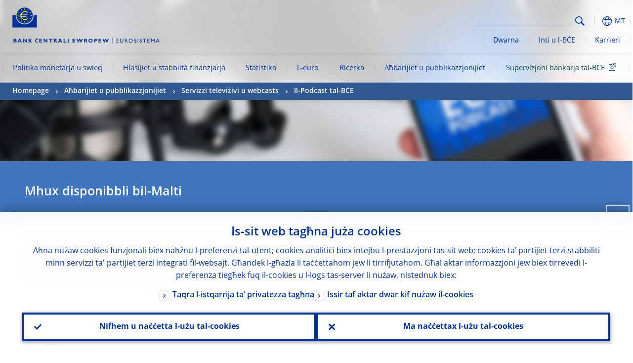

--- FILE ---
content_type: text/html; charset=UTF-8
request_url: https://www.ecb.europa.eu/press/tvservices/podcast/html/ecb.pod220709_episode36.mt.html
body_size: 25090
content:
<!DOCTYPE html>
<html lang="mt">
<head>
        <meta charset="utf-8">        
        <link rel="preload" href="/shared/dist/fonts/opensans_fixed/OpenSans-Regular.woff2" as="font" crossorigin>
        <link rel="preload" href="/shared/dist/fonts/opensans_fixed/OpenSans-SemiBold.woff2" as="font" crossorigin>
        <link rel="preload" href="/shared/dist/fonts/opensans_fixed/OpenSans-Bold.woff2" as="font" crossorigin> 
        <link rel="preload" href="/shared/dist/fonts/ecb-iconset/ECB-icon-set.woff2" as="font" crossorigin> 
        <link rel="icon" href="/fav.ico" sizes="16x16">
        <link rel="icon" href="/favicon-16.png" sizes="16x16">
        <link rel="icon" href="/favicon-32.png" sizes="32x32">
        <link rel="icon" href="/favicon-64.png" sizes="64x64">
        <link rel="icon" href="/favicon-128.png" sizes="128x128">
        <link rel="icon" href="/favicon-192.png" sizes="192x192">
        <link rel="icon" href="/favicon-256.png" sizes="256x256">

        <link rel="shortcut icon" href="/favicon-196.png" sizes="196x196">
        <link rel="apple-touch-icon" href="/favicon-152.png" sizes="152x152">
        <link rel="apple-touch-icon" href="/favicon-180.png" sizes="180x180">

        
    
        <title>Greening the financial system: milestones in our climate change journey</title>
                 <meta property="article:published_time"  content="2022-06-09">
<link rel="canonical" href="https://www.ecb.europa.eu/press/tvservices/podcast/html/ecb.pod220709_episode36.en.html">
    
        <meta name="author" content="European Central Bank">
        <meta name="description" content="Il-Bank Ċentrali Ewropew (BĊE) huwa l-bank ċentrali tal pajjiż tal-Unjoni Ewropea li adottaw l-euro. Il-kompitu ewlieni tagħna huwa li nżommu l-istabbiltà tal-prezzijiet fiż-żona tal-euro u b’hekk nikkonservaw is-saħħa tal-akkwist tal-munita unika.">
        <meta name="viewport" content="width=device-width, initial-scale=1.0, viewport-fit=cover">

        
        <script>
            var ECB = {};
            ECB.currentLanguage = 'mt';
            ECB.isoLocalLanguageName = 'Malti';
            ECB.isLive = true;
            ECB.version = '4332727';
            ECB.navigationVersion = '1768388003';
            ECB.clientTimeError = 1768741433 - (new Date().getTime());

            

            ECB.availableLanguages = [{"en": "English"}];            
           

        </script>
            
        <link rel="stylesheet" href="/shared/dist/css/main-ecb.min.css?4332727" media="all">         
        <meta name="twitter:card" content="summary">
        <meta name="twitter:site" content="@ecb">
   
            <meta name="explainerDate" content="1 ta' Jannar 1970">
        	    	<meta property="og:type" content="article">
	            <meta property="og:type" content="website">
        <meta property="og:title" content="Greening the financial system: milestones in our climate change journey">
        <meta property="og:url" content="https://www.ecb.europa.eu/press/tvservices/podcast/html/ecb.pod220709_episode36.mt.html">
        <meta property="og:image:secure_url" content="https://www.ecb.europa.eu/press/tvservices/podcast/html">
        <meta property="og:image" content="https://www.ecb.europa.eu/press/tvservices/podcast/html" >
        <meta property="og:image:width" content="1200">
        <meta property="og:image:height" content="600">
        <meta property="og:site_name" content="European Central Bank">
    
        <noscript>
            <style>            
                .accordion .content-box {
                    display: block;
                }
            </style>
        </noscript>        
    <script type="text/javascript">
        /*! ecb - v2.0.0 - European Central Bank */
var ECB=window.ECB||{};ECB.fast=ECB.fast||{},ECB.slow=ECB.slow||{},ECB.supports=ECB.supports||{},ECB.fast.annexSwap=function(){var t,e,n=document.querySelector(".section-press .address-box + .definition-list");n&&(t=(e=(t=(e=(t=n.previousElementSibling).previousElementSibling)&&e.classList.contains("related-topics")?e:t).previousElementSibling)&&e.classList.contains("footnotes")?e:t).parentNode.insertBefore(n,t)},ECB.fast.attribution=function(n){var t,e,a=n.style.backgroundImage||n.src;a=(a=a.replace('url("',"")).replace('")',""),n.src&&(n=n.closest("picture"));a&&(t=(t=a).replace('url("',""),e=document.location.protocol+"//"+document.location.hostname,-1===t.indexOf("http")&&-1===t.indexOf('url("//')||t.startsWith(e))&&ECB.fast.exif.getArtist(a,function(t){var e;0<(t=t?.exif||t?.xmp||"").length&&!n.classList.contains("-attribution")&&(n.classList.add("-attribution"),t='<span class="attribution"><span class="attribution-details">'+(t.startsWith("©")?"":"© ")+t+'</span> <button aria-label="Photographer"></button></span>',n.classList.contains("slider_image")&&n.parentElement?.classList.contains("-bottom")&&((e=n.parentElement?.querySelector(".slider_content_container .slider_text")).insertAdjacentHTML("beforeend",t),e=e.querySelector(".attribution button")),n.insertAdjacentHTML("beforeend",t),[n.querySelector(".attribution button"),e].forEach(e=>{e&&e.addEventListener("click",function(t){return e.parentElement.classList.toggle("-active"),t.preventDefault(),t.stopPropagation(),!1})}))})},ECB.fast.authorMove=function(){var t,e=document.getElementById("side-authors");e&&(t=Array.from(document.querySelectorAll("aside > *")).reduce(function(t,e){return t+e.clientHeight},0),e.style.marginTop=Math.max(110,t)+50+"px")},ECB.fast.connector=function(t){function e(t){t.classList.contains("-gradient-upper")&&(i="-gradient-upper"),t.classList.contains("-dark-grey")&&(o="-dark-grey"),t.classList.contains("-light-grey-blue")&&(i="-transparent-light-grey",o="-transparent-blue");var e="<div class='upper-connection "+i+"'></div> <div class='lower-connection "+o+"'></div>";t.insertAdjacentHTML("afterend",e)}function a(t,e){return t.classList.contains(e)}function n(t,e){for(var n=0;n<e.length;n++)if(a(t,e[n]))return 1}var r=(t=t||document).querySelectorAll(".connector"),i="-transparent-blue",o="-light-blue";if(0<r.length)e(r[r.length-1]);else{var s=Array.from(t.querySelectorAll(".contact-box, .see-also-boxes, .carousel, .promo-box, .contact-box, .explainer-box"));if(s.length){var l=s[0],c=l.previousElementSibling;if(c&&"DIV"==c.tagName&&!a(c,"title")){for(var u=l.nextElementSibling,g=!1;null!=u;)a(u,"in-this-section")||"SCRIPT"==u.tagName||"STYLE"==u.tagName||(-1==s.indexOf(u)?g=!0:g&&(c=(l=u).previousElementSibling,g=!1)),u=u.nextElementSibling;g||(c.classList.add("connector"),n(c,["section","intro","boxes","accordion","definition-list","tags"])&&c.classList.add("-gradient-upper"),n(c,["jumbo-box"])&&a(c,"-dark-blue")&&c.classList.add("-light-grey-blue"),a(l,".carousel")||c.classList.add("-dark-grey"),e(c))}}}},ECB.fast.exif=(()=>{var i=function(t,e,n){var a,r,i,o=t,s=e,l=n,c="";for(l=s+n;s<l;)switch((a=o.getUint8(s++))>>4){case 0:case 1:case 2:case 3:case 4:case 5:case 6:case 7:c+=String.fromCharCode(a);break;case 12:case 13:r=o.getUint8(s++),c+=String.fromCharCode((31&a)<<6|63&r);break;case 14:r=o.getUint8(s++),i=o.getUint8(s++),c+=String.fromCharCode((15&a)<<12|(63&r)<<6|(63&i)<<0)}return c},r=function(t,e,n,a){for(var r,i=t.getUint16(n,!a),o=0;o<i;o++)if(315===t.getUint16(r=n+12*o+2,!a))return s(t,r,e,a);return""},s=function(t,e,n,a){var r=t.getUint32(e+4,!a),a=t.getUint32(e+8,!a)+n;return i(t,4<r?a:e+8,r-1)},o=function(t,e,n){if("exif"!=i(t,e,4).toLowerCase())return!1;var a,e=e+(n?8:6);if(18761==t.getUint16(e))a=!1;else{if(19789!=t.getUint16(e))return!1;a=!0}return 42==t.getUint16(e+2,!a)&&!((n=t.getUint32(e+4,!a))<8)&&r(t,e,e+n,a)},l=function(t,e){return!!(t&1<<e-1)};return{getArtist:function(t,a){let e=t=>{new DataView(t);var e,n,t={exif:(t=>{var e=new DataView(t),n=!1;if(1380533830==e.getUint32(0)&&1464156752==e.getUint32(8)&&1448097880==e.getUint32(12)){if(!l(e.getUint8(20),4))return!1;n=!0}else if(255!=e.getUint8(0)||216!=e.getUint8(1))return!1;var a=2,r=t.byteLength;if(n)for(a=16;a<r;){if(a+=e.getUint32(a,!0)+4,"EXIF"==i(e,a,4))return o(e,a,!0,e.getUint32(a,!0));a+=4}else for(;a<r;){if(255!=e.getUint8(a))return!1;if(225==e.getUint8(a+1))return o(e,a+4,!1,e.getUint16(a+2)-2);a+=2+e.getUint16(a+2)}})(t),xmp:(t=t,e=new TextDecoder("utf-8"),t=new Uint8Array(t),t=(e=e.decode(t)).indexOf("<x:xmpmeta"),n=e.indexOf("</x:xmpmeta>"),-1!==t&&-1!==n&&(e=e.slice(t,n+12),(new DOMParser).parseFromString(e,"application/xml").querySelector("dc\\:creator, creator")?.textContent?.trim())||"")};a(t)},n=new XMLHttpRequest;n.onload=function(){200!==this.status&&0!==this.status||e(n.response)},n.open("GET",t,!0),n.responseType="arraybuffer",n.send(null)}}})(),ECB.fast.isLoading=function(){for(var t=document.querySelectorAll(".-is-loading"),e=0;e<t.length;e++)t[e].insertAdjacentHTML("afterbegin","<div class='is-busy'> Loading ... </div>")},ECB.fast.langLinks=function(){if(ECB.fast.isEuLanguage=!!document.querySelector("#language-values a[lang="+ECB.currentLanguage+"]:not([specialLang])"),ECB.fast.isEuLanguage&&"en"!=ECB.currentLanguage){var e=document.querySelectorAll("a:not([lang]"),n=/\.[a-z]{2,3}(\.(html|pdf)([\?#].*)?)$/;let t=["www.ecb.europa.eu","www.bankingsupervision.europa.eu","www.esrb.europa.eu"];for(var a=0;a<e.length;a++){var r=e[a];r.hasAttribute("href")&&!!(i=(i=r).getAttribute("href"))&&(-1===i.indexOf(":")||(i=i.match(/^https?:\/\/([^/]+)/))&&i[1]&&t.includes(i[1]))&&(t=>!!((t=t.getAttribute("href").match(n))&&0<t.length)&&"en"==t[0].substr(1,2))(r)&&r.setAttribute("href",r.getAttribute("href").replace(n,"."+ECB.currentLanguage+"$1"))}}var i},ECB.fast.langSwitch=function(){var e,n;ECB.isLive&&(e=localStorage.getItem("lastLanguage"),(n=function(t){return!(!t||ECB.currentLanguage==t||((t=document.querySelector("#language-values>a[lang="+t+"]"))&&(document.location.href=t.href),0))})(e)||window.addEventListener("storage",function(t){"lastLanguage"==t.key&&t.newValue!=e&&n(t.newValue)}))},ECB.fast.loadImages=function(t){for(var n,e=t,a=(t||(e=document),function(t){var e=ECB.supports.webp&&t.getAttribute("data-image-webp")?t.getAttribute("data-image-webp"):t.getAttribute("data-image"),n=t;n.style.backgroundImage="url('"+e+"')",t.classList.contains("-inner")||ECB.fast.attribution(n),n.classList.add("loaded")}),r=(window.IntersectionObserver&&(n=new IntersectionObserver(function(t){for(var e=0;e<t.length;e++)t[e].isIntersecting&&(a(t[e].target),n.unobserve(t[e].target))},{rootMargin:"50%"})),e.querySelectorAll("[data-image]")),i=0;i<r.length;i++)r[i].classList.contains("fast")||r[i].classList.contains("coin-cropper")||!n?a(r[i]):n.observe(r[i]);for(var o=e.querySelectorAll("picture img"),i=0;i<o.length;i++)ECB.fast.attribution(o[i])},ECB.fast.pageTitle=function(){var t=document.querySelector("main>.title h1");t&&0<t.innerText.length&&(document.title=t.innerText)},ECB.fast.random=function(t){Element.prototype.matches||(Element.prototype.matches=Element.prototype.msMatchesSelector||Element.prototype.webkitMatchesSelector);for(var e=(t?t:document).querySelectorAll(".random"),n=0;n<e.length;n++){e[n].querySelectorAll(".random-item");var a=[],r=(Array.prototype.slice.call(e[n].children).map(function(t){t.matches(".random-item")&&a.push(t)}),Math.floor(Math.random()*a.length));e[n].classList.contains("-daily")&&(r=(new Date).getDate()%a.length),a[r].classList.add("active");for(var i=0;i<a.length;i++)i!=r&&e[n].removeChild(a[i])}},ECB.fast.supportCheck=function(e){var n=new Image;n.onload=function(t){"load"==t.type&&1==n.width&&(document.documentElement.classList.add("webp"),ECB.supports.webp=!0),e&&e()},n.onerror=function(){e&&e()},n.src="[data-uri]"},ECB.fast.tempFixes=function(){for(var t=".table .wrapper h3",e=function(t){var e=t.parentElement.parentElement,n=document.createElement("div");n.classList.add("header"),n.innerHTML='<div class="title">'+t.innerHTML+"</div>",t.parentElement.removeChild(t),e.prepend(n)},n=document.querySelectorAll(t),a=0;a<n.length;a++)e(n[a])},ECB.fast.supportCheck(function(){function t(){ECB.jsForContentOnly||ECB.fast.pageTitle(),ECB.fast.tempFixes(),ECB.fast.random(),ECB.fast.loadImages(),ECB.fast.langLinks(),ECB.fast.connector(),ECB.fast.annexSwap(),ECB.fast.isLoading(),ECB.fast.authorMove()}"loading"!==document.readyState?t():window.addEventListener("DOMContentLoaded",t)});    </script>
    <script type="text/javascript" async src="/shared/dist/js/slow.min.js?v=4332727"></script>
    
    </head>

<body class="project-ecb section-press sub-tvservices sub-podcast	">

	
<div id="skip-links">
	<div class="skip-links-content">	
		<span>Skip to:</span>
		<a href="#navwrapper"><span class="sr-only">Skip to </span>navigation</a>
		<a href="#main-content"><span class="sr-only">Skip to </span>content</a>
		<a href="#ecb-doc-footer"><span class="sr-only">Skip to </span>footer</a>
	</div>
</div>
<header id="ecb-doc-header" class="v2"> 
	<div class="headerHolder">
		<button id="toggle-sticky-nav" aria-haspopup="true" ></button>
		<div class="logo-name">
			<a href="/home/html/index.mt.html" alt="Go to our homepage">
				<img src="/shared/img/logo/logo_name.mt.svg" alt="European Central Bank - eurosystem">			</a>
		</div>
		<div class="logo-name-mobile">
			<a href="/home/html/index.mt.html" alt="Go to our homepage">
				<img src="/shared/img/logos_mobile/ECB_Eurosystem_OneLineLogo_Mobile_MT.svg"  alt="European Central Bank - eurosystem">			</a>
		</div>
	
		<div id="language-selector-holder" role="button" title="Select language">
			<div id="language-selector"></div>
			<div id="language-selected"   aria-haspopup="true"><i></i><span class="ecb-full">MT</span></div>			
			<div id="language-values">				
				<a href="ecb.pod220709_episode36.bg.html" lang="bg" title="Български"><span class="ecb-full">Български</span></a><a href="ecb.pod220709_episode36.cs.html" lang="cs" title="Čeština"><span class="ecb-full">Čeština</span></a><a href="ecb.pod220709_episode36.da.html" lang="da" title="Dansk"><span class="ecb-full">Dansk</span></a><a href="ecb.pod220709_episode36.de.html" lang="de" title="Deutsch"><span class="ecb-full">Deutsch</span></a><a href="ecb.pod220709_episode36.el.html" lang="el" title="Eλληνικά"><span class="ecb-full">Eλληνικά</span></a><a href="ecb.pod220709_episode36.en.html" class="available" lang="en" title="English"><span class="ecb-full">English</span></a><a href="ecb.pod220709_episode36.es.html" lang="es" title="Español"><span class="ecb-full">Español</span></a><a href="ecb.pod220709_episode36.et.html" lang="et" title="Eesti keel"><span class="ecb-full">Eesti keel</span></a><a href="ecb.pod220709_episode36.fi.html" lang="fi" title="Suomi"><span class="ecb-full">Suomi</span></a><a href="ecb.pod220709_episode36.fr.html" lang="fr" title="Français"><span class="ecb-full">Français</span></a><a href="ecb.pod220709_episode36.ga.html" lang="ga" title="Gaeilge"><span class="ecb-full">Gaeilge</span></a><a href="ecb.pod220709_episode36.hr.html" lang="hr" title="Hrvatski"><span class="ecb-full">Hrvatski</span></a><a href="ecb.pod220709_episode36.hu.html" lang="hu" title="Magyar"><span class="ecb-full">Magyar</span></a><a href="ecb.pod220709_episode36.it.html" lang="it" title="Italiano"><span class="ecb-full">Italiano</span></a><a href="ecb.pod220709_episode36.lt.html" lang="lt" title="Lietuvių"><span class="ecb-full">Lietuvių</span></a><a href="ecb.pod220709_episode36.lv.html" lang="lv" title="Latviešu"><span class="ecb-full">Latviešu</span></a><a href="ecb.pod220709_episode36.mt.html" class="selected" lang="mt" title="Malti"><span class="ecb-full">Malti</span></a><a href="ecb.pod220709_episode36.nl.html" lang="nl" title="Nederlands"><span class="ecb-full">Nederlands</span></a><a href="ecb.pod220709_episode36.pl.html" lang="pl" title="Polski"><span class="ecb-full">Polski</span></a><a href="ecb.pod220709_episode36.pt.html" lang="pt" title="Português"><span class="ecb-full">Português</span></a><a href="ecb.pod220709_episode36.ro.html" lang="ro" title="Română"><span class="ecb-full">Română</span></a><a href="ecb.pod220709_episode36.sk.html" lang="sk" title="Slovenčina"><span class="ecb-full">Slovenčina</span></a><a href="ecb.pod220709_episode36.sl.html" lang="sl" title="Slovenščina"><span class="ecb-full">Slovenščina</span></a><a href="ecb.pod220709_episode36.sv.html" lang="sv" title="Svenska"><span class="ecb-full">Svenska</span></a>			</div>
		</div>
		
		<button id="hamburger" aria-haspopup="true" >
			Menu
			<div class="icon">
				<div class="line-outer">
			    	<div class="line-inner"></div>
			  	</div>
				<div class="line-outer">
			    	<div class="line-inner"></div>
				</div>
				<div class="line-outer">
			    	<div class="line-inner"></div>
				</div>		
			</div>			
					</button>
		<div class="logo">
			<a href="/home/html/index.mt.html" alt="Go to our homepage">
				<img src="/shared/img/logo/logo_only.svg" alt="our logo, a yellow Euro sign surrounded by yellow stars centered in a dark blue circle resting on a dark blue base">			
			</a>
		</div>	
		<nav id="navwrapper" role="navigation" aria-label="Main navigation"><div id="mainnav"><ul><li class="has-subpages" aria-expanded="false"><a href="/mopo/html/index.mt.html">Politika monetarja u swieq</a><a href="#" class="subpages" title="toggle subpages for Politika monetarja u swieq"></a><div class="nav-first-level-wrap"><div class="nav-featured-wrap"><div class="nav-featured"><div class="item">
    <div class="title">Il-politika monetarja u s-swieq</div>
    <p>L-istrateġija għall-politika monetarja tagħna, l-għodod li nużaw u l-impatt li għandhom</p><a href="/mopo/html/index.en.html">Ħarsa ġenerali lejn il-politika monetarja u s-swieq</a><hr>
    <div class="nav-title">Links malajr</div>
    <ul>
        <li><a href="/ecb/educational/explainers/tell-me/html/what-is-monetary-policy.en.html">X&rsquo;inhi l-politika monetarja?</a></li>
        <li><a href="/mopo/strategy/strategy-review/html/index.en.html">Rieżami tal-istrateġija</a></li>
        <li><a href="/mopo/implement/app/html/index.en.html">Programm ta' xiri ta' assi</a></li>
    </ul>
</div><a href="/press/press_conference/html/index.en.html"  class="item image"> <img src="/press/tvservices/html/index/ECB press conference place holder new_2560x1440.jpg" width="357" height="179" loading="lazy" style="object-fit:cover"><div class="image-caption">L-aktar konferenza stampa reċenti dwar il-politika monetarja</div>
    <div class="image-date">18 ta' Diċembru 2025</div></a></div></div><ul><li class="has-subpages"><a href="/mopo/intro/html/index.mt.html">Daħla</a><a href="#" class="subpages" title="toggle subpages for Daħla"></a><ul><li class="clearfix"><a href="/mopo/intro/benefits/html/index.mt.html">Benefiċċji tal-istabbiltà tal-prezzijiet</a></li><li class="clearfix"><a href="/mopo/intro/role/html/index.mt.html">Ambitu tal-politika monetarja</a></li><li class="clearfix"><a href="/mopo/intro/transmission/html/index.mt.html">Mekkaniżmu ta' trażmissjoni</a></li></ul></li><li class="clearfix"><a href="/mopo/decisions/html/index.mt.html">Deċiżjonijiet dwar il-politika monetarja</a></li><li class="has-subpages"><a href="/mopo/strategy/html/index.mt.html">Strateġija</a><a href="#" class="subpages" title="toggle subpages for Strateġija"></a><ul><li class="clearfix"><a href="/mopo/strategy/strategy-review/html/index.mt.html">Rieżami tal-istrateġija (Strategy review)</a></li><li class="clearfix"><a href="/mopo/strategy/medium-term-orientation/html/index.mt.html">Orjentazzjoni fuq perjodu medju (Medium-term orientation)</a></li><li class="clearfix"><a href="/mopo/strategy/pricestab/html/index.mt.html">Mira tal-inflazzjoni ta' tnejn fil-mija</a></li></ul></li><li class="has-subpages"><a href="/mopo/devel/html/index.mt.html">Żviluppi ekonomiċi, monetarji u finanzjarji</a><a href="#" class="subpages" title="toggle subpages for Żviluppi ekonomiċi, monetarji u finanzjarji"></a><ul><li class="clearfix"><a href="/mopo/devel/ecana/html/index.mt.html">Analiżi ekonomika</a></li><li class="clearfix"><a href="/mopo/devel/monan/html/index.mt.html">Analiżi monetarja u finanzjarja</a></li></ul></li><li class="has-subpages"><a href="/mopo/implement/html/index.mt.html">Strumenti</a><a href="#" class="subpages" title="toggle subpages for Strumenti"></a><ul><li class="has-subpages"><a href="/mopo/implement/omo/html/index.mt.html">Operazzjonijiet tas-suq miftuħ</a><a href="#" class="subpages" title="toggle subpages for Operazzjonijiet tas-suq miftuħ"></a><ul><li class="clearfix"><a href="/mopo/implement/omo/tltro/html/index.mt.html">TLTROs</a></li></ul></li><li class="has-subpages"><a href="/mopo/implement/app/html/index.mt.html">Programmi ta' xiri tal-assi</a><a href="#" class="subpages" title="toggle subpages for Programmi ta' xiri tal-assi"></a><ul><li class="clearfix"><a href="/mopo/implement/app/lending/html/index.mt.html">Self ta' titoli</a></li></ul></li><li class="clearfix"><a href="/mopo/implement/pepp/html/index.mt.html">Programm ta' xiri ta' emerġenza tal-pandemija</a></li><li class="clearfix"><a href="/mopo/implement/sf/html/index.mt.html">Faċilitajiet permanenti</a></li><li class="has-subpages"><a href="/mopo/implement/mr/html/index.mt.html">Riżervi minimi</a><a href="#" class="subpages" title="toggle subpages for Riżervi minimi"></a><ul><li class="clearfix"><a href="/mopo/implement/mr/two-tier/html/index.mt.html">Sistema ta' żewġ saffi</a></li></ul></li></ul></li><li class="has-subpages"><a href="/mopo/international-market-operations/html/index.mt.html">Operazzjonijiet tas-suq internazzjonali (International market operations)</a><a href="#" class="subpages" title="toggle subpages for Operazzjonijiet tas-suq internazzjonali (International market operations)"></a><ul><li class="clearfix"><a href="/mopo/international-market-operations/liquidity_lines/html/index.mt.html">Linji ta' likwidità tal-bank ċentrali</a></li></ul></li><li class="clearfix"><a href="/mopo/ela/html/index.mt.html">Assistenza tal-likwidità ta' emerġenza (ELA) u l-politika monetarja</a></li><li class="clearfix"><a href="/mopo/liq/html/index.mt.html">Analiżi tal-likwidità</a></li><li class="has-subpages"><a href="/mopo/coll/html/index.mt.html">Garanziji (Kollateral)</a><a href="#" class="subpages" title="toggle subpages for Garanziji (Kollateral)"></a><ul><li class="has-subpages"><a href="/mopo/coll/standards/html/index.mt.html">Kriterji u valutazzjoni tal-eliġibbiltà</a><a href="#" class="subpages" title="toggle subpages for Kriterji u valutazzjoni tal-eliġibbiltà"></a><ul><li class="clearfix"><a href="/mopo/coll/standards/marketable/html/index.mt.html">Assi negozjabbli</a></li><li class="clearfix"><a href="/mopo/coll/standards/nonmarketable/html/index.mt.html">Assi mhux negozjabbli</a></li></ul></li><li class="has-subpages"><a href="/mopo/coll/assets/html/index.mt.html">Lista ta' assi negozjabbli eliġibbli</a><a href="#" class="subpages" title="toggle subpages for Lista ta' assi negozjabbli eliġibbli"></a><ul><li class="clearfix"><a href="/mopo/coll/assets/guide/html/index.mt.html">Gwida għall-utent</a></li></ul></li><li class="has-subpages"><a href="/mopo/coll/coll/html/index.mt.html">Ġestjoni tal-kollateral</a><a href="#" class="subpages" title="toggle subpages for Ġestjoni tal-kollateral"></a><ul><li class="clearfix"><a href="/mopo/coll/coll/eligiblesss/html/index.mt.html">SSSs Eliġibbli</a></li><li class="clearfix"><a href="/mopo/coll/coll/ssslinks/html/index.mt.html">Links eliġibbli</a></li><li class="clearfix"><a href="/mopo/coll/coll/triparty/html/index.mt.html">Aġenti tripartiti eliġibbli</a></li></ul></li><li class="has-subpages"><a href="/mopo/coll/risk/html/index.mt.html">Mitigazzjoni tar-riskji</a><a href="#" class="subpages" title="toggle subpages for Mitigazzjoni tar-riskji"></a><ul><li class="clearfix"><a href="/mopo/coll/risk/ecaf/html/index.mt.html">ECAF</a></li><li class="clearfix"><a href="/mopo/coll/risk/riskcontrol/html/index.mt.html">Kontroll tar-riskji</a></li><li class="clearfix"><a href="/mopo/coll/risk/liquidity/html/index.mt.html">Kategoriji ta' likwidità</a></li><li class="clearfix"><a href="/mopo/coll/risk/valuation/html/index.mt.html">Valutazzjoni</a></li></ul></li><li class="has-subpages"><a href="/mopo/coll/loanlevel/html/index.mt.html">Inizjattiva dwar livell ta' self</a><a href="#" class="subpages" title="toggle subpages for Inizjattiva dwar livell ta' self"></a><ul><li class="clearfix"><a href="/mopo/coll/loanlevel/transmission/html/index.mt.html">Trażmissjoni ta' dejta</a></li><li class="clearfix"><a href="/mopo/coll/loanlevel/implementation/html/index.mt.html">Rekwiżiti ta' eliġibilità</a></li><li class="clearfix"><a href="/mopo/coll/loanlevel/faq/html/index.mt.html">Mistoqsijiet komuni</a></li></ul></li><li class="clearfix"><a href="/mopo/coll/contacts/html/index.mt.html">Kuntatti</a></li></ul></li><li class="has-subpages"><a href="/mopo/eaec/html/index.mt.html">Struttura tal-ekonomija taż-żona tal-euro</a><a href="#" class="subpages" title="toggle subpages for Struttura tal-ekonomija taż-żona tal-euro"></a><ul><li class="clearfix"><a href="/mopo/eaec/ecopolicy/html/index.mt.html">Politika ekonomika</a></li><li class="clearfix"><a href="/mopo/eaec/fiscal/html/index.mt.html">Politika fiskali</a></li><li class="clearfix"><a href="/mopo/eaec/trade/html/index.mt.html">Kummerċ estern</a></li><li class="clearfix"><a href="/mopo/eaec/eer/html/index.mt.html">Rati tal-iskambju effettivi</a></li><li class="clearfix"><a href="/mopo/eaec/structure/html/index.mt.html">Struttura finanzjarja</a></li><li class="clearfix"><a href="/mopo/eaec/markets/html/index.mt.html">Swieq finanzjarji</a></li><li class="clearfix"><a href="/mopo/eaec/intermediaries/html/index.mt.html">Intermedjarji finanzjarji</a></li><li class="clearfix"><a href="/mopo/eaec/diversity/html/index.mt.html">Diversità ekonomika</a></li><li class="clearfix"><a href="/mopo/eaec/labour/html/index.mt.html">Suq tax-xogħol</a></li></ul></li><li class="has-subpages"><a href="/mopo/market-contact-groups/html/index.mt.html">Gruppi ta' kuntatt tas-suq (Market contact groups)</a><a href="#" class="subpages" title="toggle subpages for Gruppi ta' kuntatt tas-suq (Market contact groups)"></a><ul><li class="clearfix"><a href="/mopo/market-contact-groups/bmcg/html/index.mt.html">Swieq tal-Bonds (BMCG)</a></li><li class="clearfix"><a href="/mopo/market-contact-groups/mmcg/html/index.mt.html">Suq monetarju (MMCG)</a></li><li class="clearfix"><a href="/mopo/market-contact-groups/dimcg/html/index.mt.html">Debt Issuance Market Contact Group (DIMCG)</a></li><li class="clearfix"><a href="/mopo/market-contact-groups/omg/html/index.mt.html">Grupp ta' Maniġers tal-operazzjonijiet tal-BĊE (BĊE OMG)</a></li><li class="clearfix"><a href="/mopo/market-contact-groups/fxcg/html/index.mt.html">Kambju barrani (FXCG)</a></li><li class="clearfix"><a href="/mopo/market-contact-groups/iid/html/index.mt.html">Djalogu tal-Investituri Istituzzjonali (IID)</a></li><li class="clearfix"><a href="/mopo/market-contact-groups/macg/html/index.mt.html">Grupp ta' Kuntatt dwar l-Analiżi Monetarja (MACG)</a></li></ul></li></ul></div></li><li class="has-subpages" aria-expanded="false"><a href="/paym/html/index.mt.html">Ħlasijiet u stabbiltà finanzjarja</a><a href="#" class="subpages" title="toggle subpages for Ħlasijiet u stabbiltà finanzjarja"></a><div class="nav-first-level-wrap"><div class="nav-featured-wrap"><div class="nav-featured"><div class="item">
    <div class="title">Ħlasijiet u stabbilt&agrave; finanzjarja</div>
    <p>Ħarsa lejn il-ħidma tagħna dwar l-istabbilt&agrave; finanzjarja u l-infrastrutturi tal-ħlasijiet u tas-swieq</p><a href="/paym/html/index.en.html">Ħarsa ġenerali lejn il-ħlasijiet u l-istabbilt&agrave; finanzjarja</a><hr>
    <div class="nav-title">Links malajr</div>
    <ul>
        <li><a href="/euro/digital_euro/html/index.en.html">Euro diġitali</a></li>
        <li><a href="/press/intro/html/index.en.html">Aħbarijiet u avvenimenti dwar il-ħlasijiet</a></li>
        <li><a href="/paym/target/target-professional-use-documents-links/html/index.en.html">Dokumenti u links dwar l-użu professjonali ta&rsquo; TARGET</a></li>
    </ul>
</div><a href="/pub/financial-stability/fsr/html/index.en.html"  class="item image"> <img src="/paym/financial-stability/html/index/fsr_1000x750.jpg" width="357" height="179" loading="lazy" style="object-fit:cover"><div class="image-caption">L-Aktar Rieżami Reċenti dwar l-Istabbilt&agrave; Finanzjarja</div>
    <div class="image-date">26 ta' Novembru 2025</div></a></div></div><ul><li class="clearfix"><span>Ħlasijiet</span></li><li class="has-subpages"><a href="/paym/target/html/index.mt.html">Servizzi TARGET</a><a href="#" class="subpages" title="toggle subpages for Servizzi TARGET"></a><ul><li class="clearfix"><a href="/paym/target/coco/html/index.mt.html">Karatteristiċi kondiviżi</a></li><li class="has-subpages"><a href="/paym/target/t2/html/index.mt.html">T2</a><a href="#" class="subpages" title="toggle subpages for T2"></a><ul><li class="clearfix"><a href="/paym/target/t2/facts/html/index.mt.html">Facts and figures</a></li><li class="clearfix"><a href="/paym/target/t2/governance/html/index.mt.html">Governanza (Governance)</a></li></ul></li><li class="has-subpages"><a href="/paym/target/t2s/html/index.mt.html">T2S</a><a href="#" class="subpages" title="toggle subpages for T2S"></a><ul><li class="clearfix"><a href="/paym/target/t2s/governance/html/index.mt.html">Governanza</a></li><li class="clearfix"><a href="/paym/target/t2s/facts/html/index.mt.html">Fatti u figuri</a></li><li class="clearfix"><a href="/paym/target/t2s/pricing/html/index.mt.html">Ipprezzar</a></li></ul></li><li class="has-subpages"><a href="/paym/target/tips/html/index.mt.html">TIPS</a><a href="#" class="subpages" title="toggle subpages for TIPS"></a><ul><li class="clearfix"><a href="/paym/target/tips/crossborder/html/index.mt.html">Cross-border payments</a></li><li class="clearfix"><a href="/paym/target/tips/governance/html/index.mt.html">Governanza</a></li><li class="clearfix"><a href="/paym/target/tips/facts/html/index.mt.html">Fatti u figuri</a></li><li class="clearfix"><a href="/paym/target/tips/onboarding/html/index.mt.html">Onboarding</a></li></ul></li><li class="clearfix"><a href="/paym/target/ecms/html/index.mt.html">ECMS</a></li><li class="has-subpages"><a href="/paym/target/pontes/html/index.mt.html">Pontes</a><a href="#" class="subpages" title="toggle subpages for Pontes"></a><ul><li class="clearfix"><a href="/paym/target/pontes/governance/html/index.mt.html">Governanza</a></li></ul></li><li class="has-subpages"><a href="/paym/target/target-professional-use-documents-links/html/index.mt.html">Dokumenti u links ta' użu professjonali ta' TARGET (TARGET professional use documents & links)</a><a href="#" class="subpages" title="toggle subpages for Dokumenti u links ta' użu professjonali ta' TARGET (TARGET professional use documents & links)"></a><ul><li class="clearfix"><a href="/paym/target/target-professional-use-documents-links/coco/html/index.mt.html">Għal użu professjonali</a></li><li class="clearfix"><a href="/paym/target/target-professional-use-documents-links/t2/html/index.mt.html">Dokumenti u links ta' T2 (T2 documents & links)</a></li><li class="clearfix"><a href="/paym/target/target-professional-use-documents-links/t2s/html/index.mt.html">Għall-użu professjonali</a></li><li class="clearfix"><a href="/paym/target/target-professional-use-documents-links/tips/html/index.mt.html">Għall-użu professjonali</a></li><li class="clearfix"><a href="/paym/target/target-professional-use-documents-links/ecms/html/index.mt.html">Għall-użu professjonali</a></li></ul></li></ul></li><li class="has-subpages"><a href="/paym/dlt/html/index.mt.html">Tokenizzazzjoni u DLT</a><a href="#" class="subpages" title="toggle subpages for Tokenizzazzjoni u DLT"></a><ul><li class="clearfix"><a href="/paym/dlt/appia/html/index.mt.html">Appia</a></li><li class="clearfix"><a href="/paym/dlt/exploratory/html/index.mt.html">Xogħol esploratorju (Exploratory work)</a></li></ul></li><li class="has-subpages"><a href="/paym/retail/html/index.mt.html">Ħlasijiet bl-imnut</a><a href="#" class="subpages" title="toggle subpages for Ħlasijiet bl-imnut"></a><ul><li class="clearfix"><a href="/paym/retail/retail_payments_strategy/html/index.mt.html">Strateġija ta' pagamenti bl-imnut</a></li><li class="clearfix"><a href="/paym/retail/ecb/html/index.mt.html">Il-BĊE bħala katalist</a></li><li class="clearfix"><a href="/paym/retail/sepa/html/index.mt.html">SEPA</a></li><li class="clearfix"><a href="/paym/retail/instant_payments/html/index.mt.html">Ħlasijiet istantanji</a></li><li class="clearfix"><a href="/paym/retail/groups/html/index.mt.html">Gruppi ta' kuntatt tas-suq</a></li></ul></li><li class="has-subpages"><a href="/paym/collateral/html/index.mt.html">Armonizzazzjoni tal-ġestjoni tal-kollateral</a><a href="#" class="subpages" title="toggle subpages for Armonizzazzjoni tal-ġestjoni tal-kollateral"></a><ul><li class="clearfix"><a href="/paym/collateral/score/html/index.mt.html">SCoRE</a></li><li class="clearfix"><a href="/paym/collateral/implementation/html/index.mt.html">Implimentazzjoni</a></li><li class="clearfix"><a href="/paym/collateral/faq/html/index.mt.html">Mistoqsijiet komuni</a></li><li class="clearfix"><a href="/paym/collateral/ami-seco/html/index.mt.html">AMI-SeCo</a></li></ul></li><li class="has-subpages"><a href="/paym/cyber-resilience/html/index.mt.html">Ċiber-reżiljenza</a><a href="#" class="subpages" title="toggle subpages for Ċiber-reżiljenza"></a><ul><li class="clearfix"><a href="/paym/cyber-resilience/fmi/html/index.mt.html">Infrastrutturi tas-swieq finanzjarji</a></li><li class="clearfix"><a href="/paym/cyber-resilience/tiber-eu/html/index.mt.html">TIBER-EU</a></li><li class="clearfix"><a href="/paym/cyber-resilience/euro-cyber-board/html/index.mt.html">Bord tar-Reżiljenza Ċiber tal-Euro</a></li></ul></li><li class="has-subpages"><a href="/paym/pol/html/index.mt.html">Sorveljanza</a><a href="#" class="subpages" title="toggle subpages for Sorveljanza"></a><ul><li class="clearfix"><a href="/paym/pol/systems/html/index.mt.html">Sistemi ta' ħlas</a></li><li class="clearfix"><a href="/paym/pol/target2-securities/html/index.mt.html">Titoli TARGET2</a></li><li class="clearfix"><a href="/paym/pol/instr/html/index.mt.html">Ħlasijiet elettroniċi</a></li><li class="clearfix"><a href="/paym/pol/clearing/html/index.mt.html">Sistemi ta' saldu ta' titoli u kontropartijiet ċentrali</a></li><li class="clearfix"><a href="/paym/pol/critical/html/index.mt.html">Fornituri ta' servizzi kritiċi</a></li><li class="clearfix"><a href="/paym/pol/correspondent-and-custodian-banks/html/index.mt.html">Banek korrispondenti u kustodji</a></li><li class="clearfix"><a href="/paym/pol/forum/html/index.mt.html">Forum SecuRe Pay</a></li></ul></li><li class="has-subpages"><a href="/paym/erms/html/index.mt.html">Servizzi tal-ġestjoni tar-riżervi</a><a href="#" class="subpages" title="toggle subpages for Servizzi tal-ġestjoni tar-riżervi"></a><ul><li class="clearfix"><a href="/paym/erms/aspects/html/index.mt.html">Aspetti ewlenin</a></li><li class="clearfix"><a href="/paym/erms/service/html/index.mt.html">Firxa ta' servizzi</a></li></ul></li><li class="has-subpages"><a href="/paym/cashprof/html/index.mt.html">Kaxxiera professjonali</a><a href="#" class="subpages" title="toggle subpages for Kaxxiera professjonali"></a><ul><li class="has-subpages"><a href="/paym/cashprof/cashhand/html/index.mt.html">Ipproċessar tal-flus</a><a href="#" class="subpages" title="toggle subpages for Ipproċessar tal-flus"></a><ul><li class="clearfix"><a href="/paym/cashprof/cashhand/devices/html/index.mt.html">Tagħmir għall-awtentikazzjoni</a></li><li class="clearfix"><a href="/paym/cashprof/cashhand/recycling/html/index.mt.html">Riċirkolazzjoni tal-karti tal-flus</a></li></ul></li><li class="clearfix"><a href="/paym/cashprof/cdispec/html/index.mt.html">Speċifikazzjonijiet tal-Common Detector Interface</a></li><li class="clearfix"><a href="/paym/cashprof/accreditation/html/index.mt.html">Akkreditazzjoni tal-manifatturi tal-karti tal-flus</a></li></ul></li><li class="clearfix"><span>Stabbiltà finanzjarja</span></li><li class="clearfix"><a href="/paym/financial-stability/html/index.mt.html">Stabbiltà Finanzjarja</a></li><li class="clearfix"><a href="/paym/macroprudential-measures/html/index.mt.html">Miżuri Makroprudenzjali</a></li><li class="clearfix"><a href="/paym/financial_stability_contact_groups/html/index.mt.html">Gruppi ta' kuntatt dwar l-istabbiltà finanzjarja</a></li></ul></div></li><li class="has-subpages" aria-expanded="false"><a href="/stats/html/index.mt.html">Statistika</a><a href="#" class="subpages" title="toggle subpages for Statistika"></a><div class="nav-first-level-wrap"><div class="nav-featured-wrap"><div class="nav-featured"><div class="item">
    <div class="title">Statistika</div>
    <p>Aċċess għall-istatistika tal-BĊE u għall-informazzjoni ta&rsquo; sfond kollha</p><a href="/stats/html/index.en.html">Ħarsa ġenerali lejn l-istatistika tal- BĊE</a><hr>
    <div class="nav-title">Links malajr</div>
    <ul>
        <li><a href="https://data.ecb.europa.eu/main-figures">Ċifri ewlenin</a></li>
		<li><a href="https://data.ecb.europa.eu/">Portal tad-<i>Data</i> tal-BĊE</a></li>
		<li><a href="/stats/ecb_statistics/accessing-our-data/html/index.en.html">Is-servizzi kollha tad-<i>data</i></a></li>
        
    </ul>
</div><!-- <a href="/press/blog/date/2024/html/ecb.blog20240418~2240ea1850.en.html"  class="item image"> <img src="/press/blog/date/2024/html//ecb.blog20240418~2240ea1850/ecb.blog20240418~2240ea1850.jpg" width="357" height="179" loading="lazy" style="object-fit:cover"><div class="image-caption">IL-BLOG TAL-BĊE - <i>Data</i> mtejba: kif it-tibdil fil-klima jolqot lill-banek</div>
    <div class="image-date">18 ta' April 2024</div></a> --> <a href="/press/pr/date/2025/html/ecb.pr250313~9d160bc6e2.en.html"  class="item image"> <img src="/stats/html/index/ECB_Website_StatisticsMegaMenu_95044094-01.png" width="357" height="179" loading="lazy" style="object-fit:cover"><div class="image-caption">STQARRIJA GĦALL-ISTAMPA - Il-BĊE jniedi proġett pilota għall-aċċess għal <i>data </i>statistika kunfidenzjali għal finijiet ta&rsquo; riċerka</div>
        <div class="image-date">13 ta&rsquo; Marzu 2025</div></a></div></div><ul><li class="clearfix"><span>Aċċessata ta' spiss</span></li><li class="clearfix"><a href="/stats/euro-exchange-rates/html/index.mt.html">Rati tal-kambju tal-Euro (Euro exchange rates)</a></li><li class="clearfix"><a href="/stats/key-ecb-interest-rates/html/index.mt.html">Rati tal-imgħax tal-BĊE ewlenin (Key ECB interest rates)</a></li><li class="has-subpages"><a href="/stats/euro-short-term-rates/html/index.mt.html">Rata fuq perjodu ta' żmien qasir tal-euro (€STR) (Euro short-term rate (€STR))</a><a href="#" class="subpages" title="toggle subpages for Rata fuq perjodu ta' żmien qasir tal-euro (€STR) (Euro short-term rate (€STR))"></a><ul><li class="has-subpages"><a href="/stats/euro-short-term-rates/interest_rate_benchmarks/html/index.mt.html">Punti ta' riferiment tal-imgħax</a><a href="#" class="subpages" title="toggle subpages for Punti ta' riferiment tal-imgħax"></a><ul><li class="clearfix"><a href="/stats/euro-short-term-rates/interest_rate_benchmarks/WG_euro_risk-free_rates/html/index.mt.html">Grupp ta' ħidma fuq rati mingħajr riskju tal-euro</a></li></ul></li></ul></li><li class="clearfix"><a href="/stats/inflation/html/index.mt.html">Inflazzjoni (Inflation)</a></li><li class="clearfix"><a href="/stats/euro-area-yield-curves/html/index.mt.html">Kurvi ta' redditu taż-żona tal-euro (Euro area yield curves)</a></li><li class="clearfix"><span>L-istatistika kollha u l-isfond</span></li><li class="clearfix"><a href="/stats/all-key-statistics/html/index.mt.html">L-istatistika ewlenija kollha (All key statistics)</a></li><li class="clearfix"><a href="/stats/accessing-our-data/html/index.mt.html">Naċċessaw id-data tagħna</a></li><li class="has-subpages"><a href="/stats/ecb_statistics/html/index.mt.html">Karatteristiċi ewlenin</a><a href="#" class="subpages" title="toggle subpages for Karatteristiċi ewlenin"></a><ul><li class="clearfix"><a href="/stats/ecb_statistics/governance_and_quality_framework/html/index.mt.html">Qafas ta' governanza u kwalità</a></li><li class="clearfix"><a href="/stats/ecb_statistics/co-operation_and_standards/html/index.mt.html">Kooperazzjoni u standards</a></li><li class="clearfix"><a href="/stats/ecb_statistics/reporting/html/index.mt.html">Rappurtar tad-data tal-banek</a></li><li class="has-subpages"><a href="/stats/ecb_statistics/anacredit/html/index.mt.html">AnaCredit</a><a href="#" class="subpages" title="toggle subpages for AnaCredit"></a><ul><li class="clearfix"><a href="/stats/ecb_statistics/anacredit/questions/html/index.mt.html">AnaCredit Q&A</a></li></ul></li><li class="clearfix"><a href="/stats/ecb_statistics/consultations/html/index.mt.html">Konsultazzjonijiet pubbliċi</a></li><li class="clearfix"><a href="/stats/ecb_statistics/dialogue/html/index.mt.html">Djalogu tal-Industrija Bankarja fuq l-Istatistika tas-SEBĊ u rapportar integrat</a></li><li class="clearfix"><a href="/stats/ecb_statistics/sdmx/html/index.mt.html">SDMX – mudell ta' skambju ta' data statistika</a></li><li class="clearfix"><a href="/stats/ecb_statistics/inexda/html/index.mt.html">INEXDA: network tad-data granulari</a></li></ul></li></ul></div></li><li class="has-subpages" aria-expanded="false"><a href="/euro/html/index.mt.html">L-euro</a><a href="#" class="subpages" title="toggle subpages for L-euro"></a><div class="nav-first-level-wrap"><div class="nav-featured-wrap"><div class="nav-featured"><div class="item">
    <div class="title">L-euro</div>
    <p>Dak kollu li għandek bżonn tkun taf dwar il-munita komuni tagħna</p><a href="/euro/html/index.en.html">Ħarsa ġenerali lejn l-euro</a><hr>
    <div class="nav-title">Links ta&apos; malajr</div>
    <ul>
        <li><a href="/paym/cashprof/html/index.en.html">Professjonisti tal-flus kontanti</a></li>
        <li><a href="/stats/policy_and_exchange_rates/banknotes+coins/html/index.en.html">Statistika dwar il-karti tal-flus u l-muniti</a></li>
        <li><a href="/stats/policy_and_exchange_rates/euro_reference_exchange_rates/html/index.en.html">Rati tal-kambju tal-euro</a></li>
    </ul>
</div><a href="/stats/ecb_surveys/space/html/ecb.space2024~19d46f0f17.en.html" class="item image"> <img src="/euro/shared/img/cover.png" width="357" height="179" loading="lazy" style="object-fit:cover"><div class="image-caption">Studju fuq l-attitudnijiet tal-konsumaturi dwar il-ħlasijiet fiż-żona tal-euro (SPACE) &ndash; 2024</div>
    <div class="image-date">19 ta&apos; Diċembru 2024</div></a></div></div><ul><li class="has-subpages"><a href="/euro/digital_euro/html/index.mt.html">Euro diġitali - Governanza</a><a href="#" class="subpages" title="toggle subpages for Euro diġitali - Governanza"></a><ul><li class="has-subpages"><a href="/euro/digital_euro/features/html/index.mt.html">Karatteristiċi</a><a href="#" class="subpages" title="toggle subpages for Karatteristiċi"></a><ul><li class="clearfix"><a href="/euro/digital_euro/features/privacy/html/index.mt.html">Digital euro and privacy</a></li></ul></li><li class="clearfix"><a href="/euro/digital_euro/how-it-works/html/index.mt.html">Kif jaħdem</a></li><li class="clearfix"><a href="/euro/digital_euro/why-we-need-it/html/index.mt.html">Għaliex għandna bżonnha</a></li><li class="clearfix"><a href="/euro/digital_euro/innovation-platform/html/index.mt.html">Innovation platform</a></li><li class="clearfix"><a href="/euro/digital_euro/progress/html/index.mt.html">Timeline and progress</a></li><li class="has-subpages"><a href="/euro/digital_euro/timeline/html/index.mt.html">Skeda tal-proġett</a><a href="#" class="subpages" title="toggle subpages for Skeda tal-proġett"></a><ul><li class="clearfix"><a href="/euro/digital_euro/timeline/stakeholder/html/index.mt.html">Impenn tal-parteċipanti</a></li><li class="clearfix"><a href="/euro/digital_euro/timeline/profuse/html/index.mt.html">Għal użu professjonali (For professional use)</a></li><li class="clearfix"><a href="/euro/digital_euro/timeline/rulebook/html/index.mt.html">Scheme rulebook</a></li></ul></li><li class="clearfix"><a href="/euro/digital_euro/faqs/html/index.mt.html">Mistoqsijiet frekwenti</a></li></ul></li><li class="clearfix"><span>Flus kontanti</span></li><li class="has-subpages"><a href="/euro/cash_strategy/html/index.mt.html">L-istrateġija għall-flus kontanti tal-Eurosistema</a><a href="#" class="subpages" title="toggle subpages for L-istrateġija għall-flus kontanti tal-Eurosistema"></a><ul><li class="clearfix"><a href="/euro/cash_strategy/cash_role/html/index.mt.html">Ir-rwol tal-flus kontanti</a></li><li class="clearfix"><a href="/euro/cash_strategy/issuance/html/index.mt.html">Ħruġ u ċirkolazzjoni</a></li><li class="clearfix"><a href="/euro/cash_strategy/acceptance-cash/html/index.mt.html">L-aċċess għall-flus kontanti u l-aċċettazzjoni tagħhom</a></li><li class="clearfix"><a href="/euro/cash_strategy/faqs/html/index.mt.html">Mistoqsijiet frekwenti</a></li></ul></li><li class="has-subpages"><a href="/euro/banknotes/html/index.mt.html">Karti tal-flus</a><a href="#" class="subpages" title="toggle subpages for Karti tal-flus"></a><ul><li class="has-subpages"><a href="/euro/banknotes/future_banknotes/html/index.mt.html">Karti tal-flus futuri</a><a href="#" class="subpages" title="toggle subpages for Karti tal-flus futuri"></a><ul><li class="clearfix"><a href="/euro/banknotes/future_banknotes/redesign/html/index.mt.html">Proċess ta' disinn mill-ġdid</a></li></ul></li><li class="has-subpages"><a href="/euro/banknotes/current/html/index.mt.html">Karti tal-flus attwali</a><a href="#" class="subpages" title="toggle subpages for Karti tal-flus attwali"></a><ul><li class="clearfix"><a href="/euro/banknotes/current/denominations/html/index.mt.html">Denominazzjonijiet</a></li><li class="clearfix"><a href="/euro/banknotes/current/design/html/index.mt.html">Elementi tad-disinn</a></li><li class="clearfix"><a href="/euro/banknotes/current/security/html/index.mt.html">Karatteristiċi ta’ sigurtà</a></li></ul></li><li class="clearfix"><a href="/euro/banknotes/ac/html/index.mt.html">Kontra l-falsifikazzjoni</a></li><li class="clearfix"><a href="/euro/banknotes/production/html/index.mt.html">Produzzjoni u ħażniet ta' karti tal-flus</a></li><li class="clearfix"><a href="/euro/banknotes/damaged/html/index.mt.html">Karti danneġġati u mtebbgħa bil-linka</a></li><li class="has-subpages"><a href="/euro/banknotes/environmental/html/index.mt.html">Ambjent, saħħa u sigurtà</a><a href="#" class="subpages" title="toggle subpages for Ambjent, saħħa u sigurtà"></a><ul><li class="clearfix"><a href="/euro/banknotes/environmental/pef/html/index.mt.html">Impronta ambjentali tal-prodott</a></li></ul></li><li class="clearfix"><a href="/euro/banknotes/research/html/index.mt.html">Riċerka u żvilupp</a></li><li class="clearfix"><a href="/euro/banknotes/images/html/index.mt.html">Xbihat u regoli għar-riproduzzjoni</a></li><li class="clearfix"><a href="/euro/banknotes/info/html/index.mt.html">Materjal ta' informazzjoni u taħriġ</a></li></ul></li><li class="has-subpages"><a href="/euro/coins/html/index.mt.html">Muniti</a><a href="#" class="subpages" title="toggle subpages for Muniti"></a><ul><li class="clearfix"><a href="/euro/coins/2euro/html/index.mt.html">€2</a></li><li class="clearfix"><a href="/euro/coins/1euro/html/index.mt.html">€1</a></li><li class="clearfix"><a href="/euro/coins/50cents/html/index.mt.html">50 ċenteżmu</a></li><li class="clearfix"><a href="/euro/coins/20cents/html/index.mt.html">20 ċenteżmu</a></li><li class="clearfix"><a href="/euro/coins/10cents/html/index.mt.html">10 ċenteżmi</a></li><li class="clearfix"><a href="/euro/coins/5cents/html/index.mt.html">5 ċenteżmi</a></li><li class="clearfix"><a href="/euro/coins/2cents/html/index.mt.html">2 ċenteżmi</a></li><li class="clearfix"><a href="/euro/coins/1cent/html/index.mt.html">1 ċenteżmu</a></li><li class="clearfix"><a href="/euro/coins/common/html/index.mt.html">Naħat komuni</a></li><li class="clearfix"><a href="/euro/coins/comm/html/index.mt.html">Muniti kommemorattivi ta' €2</a></li><li class="clearfix"><a href="/euro/coins/security/html/index.mt.html">Karatteristiċi ta’ sigurtà</a></li><li class="clearfix"><a href="/euro/coins/collect/html/index.mt.html">Muniti għall-kollezzjonisti</a></li></ul></li><li class="has-subpages"><a href="/euro/changeover/html/index.mt.html">Sħubija fiż-żona tal-euro</a><a href="#" class="subpages" title="toggle subpages for Sħubija fiż-żona tal-euro"></a><ul><li class="clearfix"><a href="/euro/changeover/bulgaria/html/index.mt.html">Bulgarija (2026)</a></li><li class="clearfix"><a href="/euro/changeover/croatia/html/index.mt.html">Kroazja (2023)</a></li><li class="clearfix"><a href="/euro/changeover/lithuania/html/index.mt.html">Litwanja (2015)</a></li><li class="clearfix"><a href="/euro/changeover/latvia/html/index.mt.html">Latvja (2014)</a></li><li class="clearfix"><a href="/euro/changeover/estonia/html/index.mt.html">Estonja (2011)</a></li><li class="clearfix"><a href="/euro/changeover/slovakia/html/index.mt.html">Slovakkja (2009)</a></li><li class="clearfix"><a href="/euro/changeover/cyprus/html/index.mt.html">Ċipru (2008)</a></li><li class="clearfix"><a href="/euro/changeover/malta/html/index.mt.html">Malta (2008)</a></li><li class="clearfix"><a href="/euro/changeover/slovenia/html/index.mt.html">Slovenja (2007)</a></li><li class="clearfix"><a href="/euro/changeover/2002/html/index.mt.html">Bidla tal-bidu (2002)</a></li></ul></li><li class="has-subpages"><a href="/euro/exchange/html/index.mt.html">Tisrif tal-flus nazzjonali</a><a href="#" class="subpages" title="toggle subpages for Tisrif tal-flus nazzjonali"></a><ul><li class="clearfix"><a href="/euro/exchange/au/html/index.mt.html">Awstrija</a></li><li class="clearfix"><a href="/euro/exchange/be/html/index.mt.html">Belġju</a></li><li class="clearfix"><a href="/euro/exchange/bg/html/index.mt.html">Bulgarija</a></li><li class="clearfix"><a href="/euro/exchange/hr/html/index.mt.html">Kroazja</a></li><li class="clearfix"><a href="/euro/exchange/cy/html/index.mt.html">Ċipru</a></li><li class="clearfix"><a href="/euro/exchange/et/html/index.mt.html">Estonja</a></li><li class="clearfix"><a href="/euro/exchange/fi/html/index.mt.html">Finlandja</a></li><li class="clearfix"><a href="/euro/exchange/fr/html/index.mt.html">Franza</a></li><li class="clearfix"><a href="/euro/exchange/de/html/index.mt.html">Ġermanja</a></li><li class="clearfix"><a href="/euro/exchange/gr/html/index.mt.html">Greċja</a></li><li class="clearfix"><a href="/euro/exchange/ir/html/index.mt.html">Irlanda</a></li><li class="clearfix"><a href="/euro/exchange/lv/html/index.mt.html">Latvja</a></li><li class="clearfix"><a href="/euro/exchange/it/html/index.mt.html">Italja</a></li><li class="clearfix"><a href="/euro/exchange/lt/html/index.mt.html">Litwanja</a></li><li class="clearfix"><a href="/euro/exchange/lu/html/index.mt.html">Lussemburgu</a></li><li class="clearfix"><a href="/euro/exchange/mt/html/index.mt.html">Malta</a></li><li class="clearfix"><a href="/euro/exchange/nl/html/index.mt.html">Nederlands</a></li><li class="clearfix"><a href="/euro/exchange/pt/html/index.mt.html">Portugall</a></li><li class="clearfix"><a href="/euro/exchange/slovakia/html/index.mt.html">Slovakkja</a></li><li class="clearfix"><a href="/euro/exchange/sl/html/index.mt.html">Slovenja</a></li><li class="clearfix"><a href="/euro/exchange/es/html/index.mt.html">Spanja</a></li></ul></li><li class="clearfix"><a href="/euro/visually/html/index.mt.html">Għal min hu nieqes mid-dawl</a></li></ul></div></li><li class="has-subpages" aria-expanded="false"><a href="/pub/html/index.mt.html">Riċerka</a><a href="#" class="subpages" title="toggle subpages for Riċerka"></a><div class="nav-first-level-wrap"><div class="nav-featured-wrap"><div class="nav-featured"><div class="item">
    <div class="title">Riċerka</div>
    <p>Studji fil-fond u analiżijiet esperti li jkopru suġġetti u oqsma diversi</p><a
        href="/pub/html/index.en.html">Ħarsa ġenerali lejn ir-riċerka tal-BĊE</a>
    <hr>
    <div class="nav-title">Links malajr</div>
    <ul>
        <!-- <li><a href="/press/research-publications/resbull/html/index.en.html">Bullettin ta&rsquo; Riċerka</a></li> -->
        <li><a href="/press/conferences/html/index.en.html">Konferenzi u seminars</a></li>
        <li><a href="/pub/economic-research/programmes/html/index.en.html">Opportunitajiet għar-riċerkaturi</a></li>
    </ul>
</div><a href="/press/research-publications/resbull/html/index.en.html" class="item image"> <img
        src="/pub/html/index/research-bulletin_2560x800.jpg" width="357" height="179" loading="lazy"
        style="object-fit:cover">
    <div class="image-caption">Bullettin ta&rsquo; Riċerka</div>
</a></div></div><ul><li class="has-subpages"><a href="/pub/economic-research/html/index.mt.html">Riċerka ekonomika</a><a href="#" class="subpages" title="toggle subpages for Riċerka ekonomika"></a><ul><li class="has-subpages"><a href="/pub/economic-research/research_agenda/html/index.mt.html">Aġenda ta' riċerka</a><a href="#" class="subpages" title="toggle subpages for Aġenda ta' riċerka"></a><ul><li class="clearfix"><a href="/pub/economic-research/research_agenda/monetary_policy/html/index.mt.html">Monetary policy, strategy and implementation</a></li><li class="clearfix"><a href="/pub/economic-research/research_agenda/fiscal_policy/html/index.mt.html">Fiscal policy and governance within EMU</a></li><li class="clearfix"><a href="/pub/economic-research/research_agenda/international/html/index.mt.html">International macro and finance</a></li><li class="clearfix"><a href="/pub/economic-research/research_agenda/real_sector/html/index.mt.html">Real sector and microeconomic analysis</a></li><li class="clearfix"><a href="/pub/economic-research/research_agenda/forecasting/html/index.mt.html">Forecasting and business cycle analysis</a></li><li class="clearfix"><a href="/pub/economic-research/research_agenda/macro-finance/html/index.mt.html">Macro-finance, systemic risk and macroprudential policy</a></li><li class="clearfix"><a href="/pub/economic-research/research_agenda/financial_institutions/html/index.mt.html">Financial institutions, microprudential policy, financial markets and payments</a></li></ul></li><li class="has-subpages"><a href="/pub/economic-research/programmes/html/index.mt.html">Opportunitajiet għar-riċerkaturi</a><a href="#" class="subpages" title="toggle subpages for Opportunitajiet għar-riċerkaturi"></a><ul><li class="clearfix"><a href="/pub/economic-research/programmes/duisenberg/html/index.mt.html">Wim Duisenberg Fellowship</a></li><li class="clearfix"><a href="/pub/economic-research/programmes/visitors/html/index.mt.html">Regular Research Visitors</a></li><li class="clearfix"><a href="/pub/economic-research/programmes/lamfalussy/html/index.mt.html">Lamfalussy Fellowship</a></li><li class="clearfix"><a href="/pub/economic-research/programmes/graduate/html/index.mt.html">Summer Research Graduate Programme</a></li><li class="clearfix"><a href="/pub/economic-research/programmes/traineeship/html/index.mt.html">Student Research Traineeship Programme</a></li></ul></li></ul></li><li class="has-subpages"><a href="/pub/legal-research/html/index.mt.html">Riċerka legali (Legal Research)</a><a href="#" class="subpages" title="toggle subpages for Riċerka legali (Legal Research)"></a><ul><li class="clearfix"><a href="/pub/legal-research/legal-conferences-and-seminars/html/index.mt.html">Konferenzi u seminars legali (Legal conferences and seminars)</a></li><li class="clearfix"><a href="/pub/legal-research/legal-research-programme/html/index.mt.html">Programm dwar ir-Riċerka Legali (Legal Research Programme)</a></li></ul></li><li class="has-subpages"><a href="/pub/research/html/index.mt.html">Dokumenti ta' Riċerka, Okkażjonali u Legali</a><a href="#" class="subpages" title="toggle subpages for Dokumenti ta' Riċerka, Okkażjonali u Legali"></a><ul><li class="clearfix"><a href="/pub/research/authors/html/index.mt.html">Artikoli mill-awturi</a></li></ul></li><li class="clearfix"><a href="/pub/researchers/html/index.mt.html">Riċerkaturi tal-BĊE</a></li><li class="clearfix"><a href="/pub/research-networks/html/index.mt.html">Netwerks ta' riċerka</a></li></ul></div></li><li class="has-subpages -section" aria-expanded="false"><a href="/press/html/index.mt.html">Aħbarijiet u pubblikazzjonijiet</a><a href="#" class="subpages" title="toggle subpages for Aħbarijiet u pubblikazzjonijiet"></a><div class="nav-first-level-wrap -nav-in-first-column"><div class="nav-featured-wrap"><div class="nav-featured"> <div class="item">
    <div class="title">Aħbarijiet u pubblikazzjonijiet</div><a href="/press/pubbydate/html/index.en.html">Ara l-aħbarijiet u l-pubblikazzjonijiet kollha</a><hr>
    
</div>

</div><ul><li><span>Aħbarijiet dwar Pagamenti u Avvenimenti</span></li><li><a href="/press/pr/html/index.mt.html">Stqarrijiet għall-istampa</a></li><li><a href="/press/stats/html/index.mt.html">Statistika dwar iż-żona tal-euro</a></li><li><a href="/press/key/html/index.mt.html">Diskorsi u intervisti</a></li><li><a href="/press/inter/html/index.mt.html">Intervisti</a></li><li><a href="/press/blog/html/index.mt.html">Il-Blog tal-BĊE</a></li><li><a href="/press/tvservices/html/index.mt.html">Servizzi televiżivi u webcasts</a></li><li><a href="/press/intro/html/index.mt.html">Daħla</a></li><li><a href="/press/contacts/html/index.mt.html">Hub għall-istampa</a></li></ul></div><ul><li class="clearfix"><span>Pubblikazzjonijiet</span></li><li class="has-subpages"><a href="/press/govcdec/html/index.mt.html">Deċiżjonijiet tal-Kunsill Governattiv</a><a href="#" class="subpages" title="toggle subpages for Deċiżjonijiet tal-Kunsill Governattiv"></a><ul><li class="clearfix"><a href="/press/govcdec/mopo/html/index.mt.html">Deċiżjonijiet dwar il-politika monetarja</a></li><li class="clearfix"><a href="/press/govcdec/otherdec/html/index.mt.html">Oħrajn</a></li></ul></li><li class="clearfix"><a href="/press/accounts/html/index.mt.html">Kontijiet tal-politika monetarja</a></li><li class="has-subpages"><a href="/press/economic-bulletin/html/index.mt.html">Bullettin Ekonomiku</a><a href="#" class="subpages" title="toggle subpages for Bullettin Ekonomiku"></a><ul><li class="clearfix"><a href="/press/economic-bulletin/articles/html/index.mt.html">Artikoli</a></li><li class="clearfix"><a href="/press/economic-bulletin/focus/html/index.mt.html">Fokus</a></li><li class="clearfix"><a href="/press/economic-bulletin/mb/html/index.mt.html">Bullettin tax-Xahar</a></li></ul></li><li class="clearfix"><a href="/press/projections/html/index.mt.html">Tbassir makroekonomiku</a></li><li class="has-subpages"><a href="/press/annual-reports-financial-statements/html/index.mt.html">Rapporti annwali u dikjarazzjonijiet finanzjarji (Annual reports & financial statements)</a><a href="#" class="subpages" title="toggle subpages for Rapporti annwali u dikjarazzjonijiet finanzjarji (Annual reports & financial statements)"></a><ul><li class="has-subpages"><a href="/press/annual-reports-financial-statements/annual/html/index.mt.html">Rapport Annwali</a><a href="#" class="subpages" title="toggle subpages for Rapport Annwali"></a><ul><li class="clearfix"><a href="/press/annual-reports-financial-statements/annual/annual-accounts/html/index.mt.html">Kontijiet Annwali</a></li><li class="has-subpages"><a href="/press/annual-reports-financial-statements/annual/balance/html/index.mt.html">Karta tal-bilanċ tal-Eurosistema</a><a href="#" class="subpages" title="toggle subpages for Karta tal-bilanċ tal-Eurosistema"></a><ul><li class="clearfix"><a href="/press/annual-reports-financial-statements/annual/balance/mpo/html/index.mt.html">Operazzjonijiet tal-politika monetarja</a></li></ul></li></ul></li><li class="has-subpages"><a href="/press/annual-reports-financial-statements/wfs/html/index.mt.html">Dikjarazzjonijiet finanzjarji tal-ġimgħa (WFS)</a><a href="#" class="subpages" title="toggle subpages for Dikjarazzjonijiet finanzjarji tal-ġimgħa (WFS)"></a><ul><li class="clearfix"><a href="/press/annual-reports-financial-statements/wfs/dis/html/index.mt.html">Dejta disaggregata</a></li></ul></li></ul></li><li class="has-subpages"><a href="/press/financial-stability-publications/html/index.mt.html">Pubblikazzjonijiet tal-istabbilta finanzjarja (Financial stability publications)</a><a href="#" class="subpages" title="toggle subpages for Pubblikazzjonijiet tal-istabbilta finanzjarja (Financial stability publications)"></a><ul><li class="has-subpages"><a href="/press/financial-stability-publications/fsr/html/index.mt.html">Analiżi tal-Istabbiltà Finanzjarja</a><a href="#" class="subpages" title="toggle subpages for Analiżi tal-Istabbiltà Finanzjarja"></a><ul><li class="clearfix"><a href="/press/financial-stability-publications/fsr/special/html/index.mt.html">Karatteristiċi speċjali</a></li></ul></li><li class="clearfix"><a href="/press/financial-stability-publications/macroprudential-bulletin/html/index.mt.html">Bullettin Markroprudenzjali</a></li></ul></li><li class="has-subpages"><a href="/press/research-publications/html/index.mt.html">Pubblikazzjonijiet dwar ir-riċerka (Research publications)</a><a href="#" class="subpages" title="toggle subpages for Pubblikazzjonijiet dwar ir-riċerka (Research publications)"></a><ul><li class="clearfix"><a href="/press/research-publications/resbull/html/index.mt.html">Bullettin ta' Riċerka</a></li><li class="clearfix"><a href="/press/research-publications/working-papers/html/index.mt.html">Sensiela Dokumenti ta' Ħidma</a></li><li class="clearfix"><a href="/press/research-publications/discussion-papers/html/index.mt.html">Dokumenti għad-diskussjoni</a></li><li class="clearfix"><a href="/press/research-publications/occasional-papers/html/index.mt.html">Sensiela Dokumenti Okkażjonali</a></li><li class="clearfix"><a href="/press/research-publications/legal-working-papers/html/index.mt.html">Sensiela Dokumenti ta' Ħidma Legali</a></li><li class="clearfix"><a href="/press/research-publications/statistics-papers/html/index.mt.html">Dokumenti tal-istatistika</a></li></ul></li><li class="has-subpages"><a href="/press/other-publications/html/index.mt.html">Pubblikazzjonijiet oħrajn (Other publications)</a><a href="#" class="subpages" title="toggle subpages for Pubblikazzjonijiet oħrajn (Other publications)"></a><ul><li class="clearfix"><a href="/press/other-publications/mep-letters/html/index.mt.html">Ittri lill-MEPs (Letters to MEPs)</a></li><li class="clearfix"><a href="/press/other-publications/convergence/html/index.mt.html">Rapport tal-Konverġenza</a></li><li class="clearfix"><a href="/press/other-publications/ire/html/index.mt.html">Rwol Internazzjonali tal-Euro (International Role of the Euro)</a></li></ul></li><li class="clearfix"><span>Avvenimenti u kalendarji</span></li><li class="has-subpages"><a href="/press/press_conference/html/index.mt.html">Konferenza stampa</a><a href="#" class="subpages" title="toggle subpages for Konferenza stampa"></a><ul><li class="clearfix"><a href="/press/press_conference/monetary-policy-statement/html/index.mt.html">Konferenzi stampa</a></li><li class="clearfix"><a href="/press/press_conference/visual-mps/html/index.mt.html">Daqqa t’għajn lejn l-istqarrijiet dwar il-politika monetarja</a></li></ul></li><li class="has-subpages"><a href="/press/conferences/html/index.mt.html">Konferenzi u seminars</a><a href="#" class="subpages" title="toggle subpages for Konferenzi u seminars"></a><ul><li class="has-subpages"><a href="/press/conferences/ecbforum/html/index.mt.html">Forum fuq l-Attività Bankarja Ċentrali</a><a href="#" class="subpages" title="toggle subpages for Forum fuq l-Attività Bankarja Ċentrali"></a><ul><li class="clearfix"><a href="/press/conferences/ecbforum/YE_competition/html/index.mt.html">Premju għall-ekonomisti żgħażagħ</a></li><li class="clearfix"><a href="/press/conferences/ecbforum/previous_fora/html/index.mt.html">Ġrajjiet imgħoddija</a></li></ul></li><li class="clearfix"><a href="/press/conferences/civil_society_engagement/html/index.mt.html">Involviment tas-soċjeta ċivili (Civil society engagement)</a></li></ul></li><li class="has-subpages"><a href="/press/calendars/html/index.mt.html">Kalendarji</a><a href="#" class="subpages" title="toggle subpages for Kalendarji"></a><ul><li class="clearfix"><a href="/press/calendars/weekly/html/index.mt.html">Skeda tal-ġimgħa</a></li><li class="clearfix"><a href="/press/calendars/mgcgc/html/index.mt.html">Laqgħat tal-Kunsill Governattiv u l-Kunsill Ġenerali</a></li><li class="has-subpages"><a href="/press/calendars/statscal/html/index.mt.html">Statistika</a><a href="#" class="subpages" title="toggle subpages for Statistika"></a><ul><li class="clearfix"><a href="/press/calendars/statscal/mfm/html/index.mt.html">Flus, banek u swieq finanzjarji</a></li><li class="clearfix"><a href="/press/calendars/statscal/eaa/html/index.mt.html">Kontijiet taż-żona tal-euro</a></li><li class="clearfix"><a href="/press/calendars/statscal/ext/html/index.mt.html">Tranżazzjonijiet u pożizzjonijiet esterni</a></li><li class="clearfix"><a href="/press/calendars/statscal/ges/html/index.mt.html">Prezzijiet, produzzjoni, domanda u xogħol</a></li><li class="clearfix"><a href="/press/calendars/statscal/gf/html/index.mt.html">Finanzi tal-Gvern</a></li><li class="clearfix"><a href="/press/calendars/statscal/sps/html/index.mt.html">Statistiċi superviżorji u prudenzjali (Supervisory and prudential statistics)</a></li></ul></li><li class="clearfix"><a href="/press/calendars/caleu/html/index.mt.html">Sejħiet għall-offerti fl-Eurosistema</a></li><li class="clearfix"><a href="/press/calendars/reserve/html/index.mt.html">Perjodi ta' żamma tar-riżervi</a></li></ul></li></ul></div></li><li class="clearfix -ssm" aria-expanded="false"><a href="https://www.bankingsupervision.europa.eu/home/html/index.mt.html">Superviżjoni bankarja tal-BĊE<i class="external"></i></a></li></ul></div><div id="topnav"><ul><li class="has-subpages" aria-expanded="false"><a href="/ecb/html/index.mt.html">Dwarna</a><a href="#" class="subpages" title="toggle subpages for Dwarna"></a><div class="nav-first-level-wrap"><div class="nav-featured-wrap"><div class="nav-featured">
				<div class="item">
					<div class="title">Dwarna</div>
					<hr>
				</div>
				</div></div><ul><li class="clearfix"><a href="/ecb/all-about-us/html/index.mt.html">Dak kollu dwarna (All about us)</a></li><li class="has-subpages"><a href="/ecb/decisions/html/index.mt.html">Min jieħu d-deċiżjonijiet</a><a href="#" class="subpages" title="toggle subpages for Min jieħu d-deċiżjonijiet"></a><ul><li class="clearfix"><a href="/ecb/decisions/eb/html/index.mt.html">Bord Eżekuttiv</a></li><li class="clearfix"><a href="/ecb/decisions/govc/html/index.mt.html">Kunsill Governattiv</a></li><li class="clearfix"><a href="/ecb/decisions/genc/html/index.mt.html">Kunsill Ġenerali</a></li><li class="clearfix"><a href="/ecb/decisions/ssm/html/index.mt.html">Bord Superviżorju</a></li></ul></li><li class="has-subpages"><a href="/ecb/orga/html/index.mt.html">L-organizzazzjoni tagħna</a><a href="#" class="subpages" title="toggle subpages for L-organizzazzjoni tagħna"></a><ul><li class="has-subpages"><a href="/ecb/orga/escb/html/index.mt.html">BĊE, SEBĊ u Eurosistema</a><a href="#" class="subpages" title="toggle subpages for BĊE, SEBĊ u Eurosistema"></a><ul><li class="clearfix"><a href="/ecb/orga/escb/ecb-mission/html/index.mt.html">Għanijiet tal-BĊE</a></li><li class="clearfix"><a href="/ecb/orga/escb/eurosystem-mission/html/index.mt.html">Għanijiet tal-Eurosistema</a></li><li class="clearfix"><a href="/ecb/orga/escb/strategic-intents/html/index.mt.html">Għanijiet strateġiċi</a></li><li class="clearfix"><a href="/ecb/orga/escb/organisational-principles/html/index.mt.html">Prinċipji organizzattivi</a></li></ul></li><li class="has-subpages"><a href="/ecb/orga/tasks/html/index.mt.html">Funzjonijiet</a><a href="#" class="subpages" title="toggle subpages for Funzjonijiet"></a><ul><li class="clearfix"><a href="/ecb/orga/tasks/monpol/html/index.mt.html">Politika monetarja</a></li><li class="clearfix"><a href="/ecb/orga/tasks/statistics/html/index.mt.html">Statistika</a></li><li class="has-subpages"><a href="/ecb/orga/tasks/stability/html/index.mt.html">Stabbiltà finanzjarja u politika makroprudenzjali</a><a href="#" class="subpages" title="toggle subpages for Stabbiltà finanzjarja u politika makroprudenzjali"></a><ul><li class="clearfix"><a href="/ecb/orga/tasks/stability/tasks/html/index.mt.html">Kompiti</a></li><li class="clearfix"><a href="/ecb/orga/tasks/stability/strategy/html/index.mt.html">Strateġija</a></li><li class="clearfix"><a href="/ecb/orga/tasks/stability/framework/html/index.mt.html">Qafas istituzzjonali</a></li></ul></li><li class="clearfix"><a href="/ecb/orga/tasks/euro/html/index.mt.html">Karti tal-flus</a></li><li class="clearfix"><a href="/ecb/orga/tasks/paym/html/index.mt.html">Ħlasijiet u titoli</a></li><li class="has-subpages"><a href="/ecb/orga/tasks/europe/html/index.mt.html">Relazzjonijiet Ewropej</a><a href="#" class="subpages" title="toggle subpages for Relazzjonijiet Ewropej"></a><ul><li class="clearfix"><a href="/ecb/orga/tasks/europe/cooperation/html/index.mt.html">Kooperazzjoni Ewropea</a></li><li class="clearfix"><a href="/ecb/orga/tasks/europe/emu/html/index.mt.html">Qafas politika tal-UEM</a></li></ul></li><li class="has-subpages"><a href="/ecb/orga/tasks/international/html/index.mt.html">Affarijiet internazzjonali</a><a href="#" class="subpages" title="toggle subpages for Affarijiet internazzjonali"></a><ul><li class="clearfix"><a href="/ecb/orga/tasks/international/institutions/html/index.mt.html">Relazzjonijiet Internazzjonali u analiżi</a></li><li class="clearfix"><a href="/ecb/orga/tasks/international/financialarchitecture/html/index.mt.html">Kooperazzjoni teknika tal-banek ċentrali</a></li></ul></li><li class="clearfix"><a href="/ecb/orga/tasks/reserves/html/index.mt.html">Riżervi barranin u fondi proprji</a></li><li class="clearfix"><a href="/ecb/orga/tasks/forex/html/index.mt.html">Operazzjonijiet tal-kambju</a></li></ul></li><li class="clearfix"><a href="/ecb/orga/orgachart/html/index.mt.html">Organigramma tal-BĊE</a></li><li class="clearfix"><a href="/ecb/orga/capital/html/index.mt.html">Sottoskrizzjoni tal-kapital</a></li><li class="clearfix"><a href="/ecb/orga/governance/html/index.mt.html">Governanza korporattiva</a></li><li class="clearfix"><a href="/ecb/orga/european-financial-literacy-network/html/index.mt.html">Network Ewropew għal-litteratura finanzjarja</a></li></ul></li><li class="has-subpages"><a href="/ecb/our-values/html/index.mt.html">Il-valuri tagħna (Our values)</a><a href="#" class="subpages" title="toggle subpages for Il-valuri tagħna (Our values)"></a><ul><li class="clearfix"><a href="/ecb/our-values/independence/html/index.mt.html">Indipendenza</a></li><li class="clearfix"><a href="/ecb/our-values/transparency/html/index.mt.html">Trasparenza</a></li><li class="clearfix"><a href="/ecb/our-values/accountability/html/index.mt.html">Responsabbiltà</a></li><li class="has-subpages"><a href="/ecb/our-values/ethics/html/index.mt.html">L-etika – naħdmu bl-integrità</a><a href="#" class="subpages" title="toggle subpages for L-etika – naħdmu bl-integrità"></a><ul><li class="clearfix"><a href="/ecb/our-values/ethics/enmo/html/index.mt.html">"Netwerk ta' Etika ta' Organizzazzjonijiet Multilaterali (ENMO)"</a></li></ul></li></ul></li><li class="has-subpages"><a href="/ecb/history-arts-culture/html/index.mt.html">L-istorja, l-arti u l-kultura tagħna (Our history, arts and culture)</a><a href="#" class="subpages" title="toggle subpages for L-istorja, l-arti u l-kultura tagħna (Our history, arts and culture)"></a><ul><li class="has-subpages"><a href="/ecb/history-arts-culture/history/html/index.mt.html">L-Istorja tagħna (Our history)</a><a href="#" class="subpages" title="toggle subpages for L-Istorja tagħna (Our history)"></a><ul><li class="clearfix"><a href="/ecb/history-arts-culture/history/25-year-anniversary-of-the-ecb/html/index.mt.html">25 sena tal-BĊE (25 years of the ECB)</a></li><li class="clearfix"><a href="/ecb/history-arts-culture/history/emu/html/index.mt.html">Unjoni Ekonomika u Monetarja</a></li><li class="clearfix"><a href="/ecb/history-arts-culture/history/enlargement/html/index.mt.html">Tkabbir tal-UE</a></li><li class="clearfix"><a href="/ecb/history-arts-culture/history/ec/html/index.mt.html">Unjoni Ewropea</a></li></ul></li><li class="has-subpages"><a href="/ecb/history-arts-culture/archives/html/index.mt.html">Arkivji</a><a href="#" class="subpages" title="toggle subpages for Arkivji"></a><ul><li class="clearfix"><a href="/ecb/history-arts-culture/archives/cog/html/index.mt.html">Kumitat tal-Gvernaturi</a></li><li class="clearfix"><a href="/ecb/history-arts-culture/archives/emcf/html/index.mt.html">Fond Ewropew ta' Kooperazzjoni Monetarja</a></li><li class="clearfix"><a href="/ecb/history-arts-culture/archives/delors/html/index.mt.html">Kumitat Delors</a></li><li class="clearfix"><a href="/ecb/history-arts-culture/archives/emi/html/index.mt.html">Istitut Monetarju Ewropew</a></li><li class="clearfix"><a href="/ecb/history-arts-culture/archives/european/html/index.mt.html">Bank Ċentrali Ewropew</a></li></ul></li><li class="clearfix"><a href="/ecb/history-arts-culture/artsculture/html/index.mt.html">Arti u kultura</a></li></ul></li><li class="has-subpages"><a href="/ecb/legal/html/index.mt.html">Qafas legali</a><a href="#" class="subpages" title="toggle subpages for Qafas legali"></a><ul><li class="clearfix"><a href="/ecb/legal/faqs/html/index.mt.html">Mistoqsijiet komuni</a></li><li class="clearfix"><a href="/ecb/legal/fsla/html/index.mt.html">Atti legali mfittxija spiss</a></li></ul></li><li class="has-subpages"><a href="/ecb/climate/html/index.mt.html">Tibdil fil-klima u l-BĊE</a><a href="#" class="subpages" title="toggle subpages for Tibdil fil-klima u l-BĊE"></a><ul><li class="clearfix"><a href="/ecb/climate/our-climate-and-nature-plan/html/index.mt.html">Il-pjan tagħna għall-klima u n-natura</a></li><li class="clearfix"><a href="/ecb/climate/climate-related-financial-disclosures/html/index.mt.html">Divulgazzjonijiet finanzjarji relatati mal-klima</a></li><li class="clearfix"><a href="/ecb/climate/managing_mitigating_climatel_risk/html/index.mt.html">Ġestjoni tar-riskji relatati mal-klima</a></li><li class="clearfix"><a href="/ecb/climate/green_transition/html/index.mt.html">Appoġġ għat-tranżizzjoni ekoloġika (Supporting the green transition)</a></li><li class="clearfix"><a href="/ecb/climate/wider_action/html/index.mt.html">Inrawmu azzjoni akbar</a></li><li class="clearfix"><a href="/ecb/climate/our_approach/html/index.mt.html">L-approċċ tagħna</a></li><li class="clearfix"><a href="/ecb/climate/green/html/index.mt.html">Ħarsien tal-ambjent</a></li><li class="clearfix"><a href="/ecb/climate/climate/html/index.mt.html">Distakk tal-Protezzjoni tal-Assigurazzjoni tal-Klima</a></li></ul></li><li class="clearfix"><a href="/ecb/sanctions/html/index.mt.html">Sanzjonijiet imposti mill-BĊE</a></li><li class="has-subpages"><a href="/ecb/jobsproc/html/index.mt.html">Akkwisti</a><a href="#" class="subpages" title="toggle subpages for Akkwisti"></a><ul><li class="clearfix"><a href="/ecb/jobsproc/tenders/html/index.mt.html">Sejħiet għall-offerti</a></li><li class="clearfix"><a href="/ecb/jobsproc/archive/html/index.mt.html">Arkivju</a></li><li class="clearfix"><a href="/ecb/jobsproc/sourcing/html/index.mt.html">Sistema Elettronika għall-Offerti</a></li></ul></li><li class="has-subpages"><a href="/ecb/access_to_documents/html/index.mt.html">Aċċess għad-dokumenti</a><a href="#" class="subpages" title="toggle subpages for Aċċess għad-dokumenti"></a><ul><li class="clearfix"><a href="/ecb/access_to_documents/document/html/index.mt.html">Reġistru Pubbliku tad-Dokumenti</a></li></ul></li><li class="has-subpages"><a href="/ecb/contacts/html/index.mt.html">Kuntatti</a><a href="#" class="subpages" title="toggle subpages for Kuntatti"></a><ul><li class="clearfix"><a href="/ecb/contacts/address/html/index.mt.html">Indirizz</a></li><li class="clearfix"><a href="/ecb/contacts/working-hours/html/index.mt.html">Ħinijiet tax-xogħol</a></li></ul></li></ul></div></li><li class="has-subpages" aria-expanded="false"><a href="/ecb-and-you/html/index.mt.html">Inti u l-BĊE</a><a href="#" class="subpages" title="toggle subpages for Inti u l-BĊE"></a><div class="nav-first-level-wrap"><div class="nav-featured-wrap"><div class="nav-featured">
				<div class="item">
					<div class="title">Inti u l-BĊE</div>
					<hr>
				</div>
				</div></div><ul><li class="clearfix"><a href="/ecb-and-you/educational/html/index.mt.html">Materjal edukattiv</a></li><li class="has-subpages"><a href="/ecb-and-you/explainers/html/index.mt.html">Spjegazzjonijiet</a><a href="#" class="subpages" title="toggle subpages for Spjegazzjonijiet"></a><ul><li class="clearfix"><a href="/ecb-and-you/explainers/key-things-to-know-about-the-ecb/html/index.mt.html">Affarijiet ewlenin li għandek tkun taf dwar il-BĊE</a></li><li class="clearfix"><a href="/ecb-and-you/explainers/ecb-and-beyond/html/index.mt.html">Il-BĊE u lil hinn</a></li><li class="clearfix"><a href="/ecb-and-you/explainers/our-currency-the-euro/html/index.mt.html">Il-munita tagħna, l-euro</a></li><li class="clearfix"><a href="/ecb-and-you/explainers/making-payments/html/index.mt.html">Tagħmel pagamenti</a></li><li class="clearfix"><a href="/ecb-and-you/explainers/path-monetary-policy/html/index.mt.html">Politika monetarja</a></li><li class="clearfix"><a href="/ecb-and-you/explainers/unconventional-monetary-policy-instruments/html/index.mt.html">Strumenti tal-politika monetarja mhux konvenzjonali</a></li><li class="clearfix"><a href="/ecb-and-you/explainers/path-banking-supervision/html/index.mt.html">Superviżjoni bankarja</a></li><li class="clearfix"><a href="/ecb-and-you/explainers/climate-change-and-the-ecb/html/index.mt.html">It-tibdil fil-klima u l-BĊE</a></li></ul></li><li class="clearfix"><a href="/ecb-and-you/test-your-knowledge/html/index.mt.html">Ara tafx</a></li><li class="has-subpages"><a href="/ecb-and-you/youth-initiatives/html/index.mt.html">Involviment taż-żgħażagħ</a><a href="#" class="subpages" title="toggle subpages for Involviment taż-żgħażagħ"></a><ul><li class="clearfix"><a href="/ecb-and-you/youth-initiatives/girls_it_bootcamp/html/index.mt.html">Bootcamp tal-IT tal-Bniet (Girls' IT Bootcamp)</a></li></ul></li><li class="clearfix"><a href="/ecb-and-you/financial_literacy_europe/html/index.mt.html">Il-litteriżmu finanzjarju fl-Ewropa</a></li><li class="clearfix"><a href="/ecb-and-you/everyone-needs-stability/html/index.mt.html">Kulħadd jeħtieġ l-istabbiltà</a></li><li class="clearfix"><a href="/ecb-and-you/ecb-in-frankfurt/html/index.mt.html">Il-BĊE fi Frankfurt</a></li><li class="clearfix"><a href="/ecb-and-you/ecb_and_you/html/index.mt.html">Il-BĊE u inti</a></li><li class="clearfix"><a href="/ecb-and-you/ask_us/html/index.mt.html">Staqsina</a></li><li class="has-subpages"><a href="/ecb-and-you/visits/html/index.mt.html">Żurna</a><a href="#" class="subpages" title="toggle subpages for Żurna"></a><ul><li class="clearfix"><a href="/ecb-and-you/visits/premises/html/index.mt.html">Bini ewlieni</a></li></ul></li></ul></div></li><li class="has-subpages" aria-expanded="false"><a href="/careers/html/index.mt.html">Karrieri</a><a href="#" class="subpages" title="toggle subpages for Karrieri"></a><div class="nav-first-level-wrap"><div class="nav-featured-wrap"><div class="nav-featured">
				<div class="item">
					<div class="title">Karrieri</div>
					<hr>
				</div>
				</div></div><ul><li class="clearfix"><a href="/careers/all-about-careers/html/index.mt.html">Dak kollu dwar il-karrieri (All about carreers)</a></li><li class="clearfix"><a href="/careers/vacancies/html/index.mt.html">Postijiet battala</a></li><li class="has-subpages"><a href="/careers/working-at-the-ecb/html/index.mt.html">Min aħna</a><a href="#" class="subpages" title="toggle subpages for Min aħna"></a><ul><li class="clearfix"><a href="/careers/working-at-the-ecb/about/html/index.mt.html">Dwar il-BĊE</a></li><li class="clearfix"><a href="/careers/working-at-the-ecb/employee-portraits/html/index.mt.html">Iltaqa' man-nies tagħna</a></li><li class="clearfix"><a href="/careers/working-at-the-ecb/life-in-frankfurt/html/index.mt.html">Il-ħajja fi Frankfurt</a></li></ul></li><li class="has-subpages"><a href="/careers/why-we-value-diversity/html/index.mt.html">Għaliex nivvalorizzaw id-diversità</a><a href="#" class="subpages" title="toggle subpages for Għaliex nivvalorizzaw id-diversità"></a><ul><li class="clearfix"><a href="/careers/why-we-value-diversity/women/html/index.mt.html">Nisa@BĊE</a></li><li class="clearfix"><a href="/careers/why-we-value-diversity/diversity-networks/html/index.mt.html">Netwerks tad-diversità</a></li></ul></li><li class="has-subpages"><a href="/careers/what-we-offer/html/index.mt.html">X'noffru</a><a href="#" class="subpages" title="toggle subpages for X'noffru"></a><ul><li class="clearfix"><a href="/careers/what-we-offer/benefits/html/index.mt.html">Benefiċċji u premjijiet</a></li><li class="has-subpages"><a href="/careers/what-we-offer/contract/html/index.mt.html">Tipi ta' kuntratti</a><a href="#" class="subpages" title="toggle subpages for Tipi ta' kuntratti"></a><ul><li class="clearfix"><a href="/careers/what-we-offer/contract/fixed/html/index.mt.html">Terminu fiss</a></li><li class="clearfix"><a href="/careers/what-we-offer/contract/short/html/index.mt.html">Terminu qasir</a></li><li class="clearfix"><a href="/careers/what-we-offer/contract/escb/html/index.mt.html">SEBĊ/OI</a></li><li class="clearfix"><a href="/careers/what-we-offer/contract/other/html/index.mt.html">Oħrajn</a></li></ul></li><li class="clearfix"><a href="/careers/what-we-offer/traineeship/html/index.mt.html">Apprendistat</a></li><li class="clearfix"><a href="/careers/what-we-offer/graduate/html/index.mt.html">Programm għall-gradwati</a></li><li class="clearfix"><a href="/careers/what-we-offer/wecs/html/index.mt.html">Nisa fil-boroż ta' studju fl-ekonomijia</a></li><li class="clearfix"><a href="/careers/what-we-offer/ukrainian-scholarship/html/index.mt.html">Scholarship tal-BĊE għall-gradwati Ukreni (ECB Scholarship for Ukrainian graduates)</a></li></ul></li><li class="has-subpages"><a href="/careers/before-you-apply/html/index.mt.html">Kif tista' tingħaqad magħna</a><a href="#" class="subpages" title="toggle subpages for Kif tista' tingħaqad magħna"></a><ul><li class="clearfix"><a href="/careers/before-you-apply/how-to-apply/html/index.mt.html">Kif tapplika</a></li><li class="clearfix"><a href="/careers/before-you-apply/how-we-hire/html/index.mt.html">Kif nimpjegaw</a></li><li class="has-subpages"><a href="/careers/before-you-apply/newcomers/html/index.mt.html">Intgħażilt, issa x'jiġri?</a><a href="#" class="subpages" title="toggle subpages for Intgħażilt, issa x'jiġri?"></a><ul><li class="clearfix"><a href="/careers/before-you-apply/newcomers/fixed-term/html/index.mt.html">Impjegat fuq terminu fiss</a></li><li class="clearfix"><a href="/careers/before-you-apply/newcomers/short-term/html/index.mt.html">Impjegat fuq terminu qasir</a></li><li class="clearfix"><a href="/careers/before-you-apply/newcomers/trainee/html/index.mt.html">Apprendist</a></li><li class="clearfix"><a href="/careers/before-you-apply/newcomers/cost-free/html/index.mt.html">Issekondat mingħajr spejjeż</a></li></ul></li></ul></li><li class="clearfix"><a href="/careers/faq/html/index.mt.html">Mistoqsijiet komuni</a></li></ul></div></li></ul></div></nav>		
		
		
		<div id="page-actions">			
			<div class="ecb-quickSearch" style="width:100%;">
				<form role="search" method="get" style="width:100%;display:flex" onsubmit="return false">
					<input type="text" name="search" class="addsearch" id="searchInput" maxlength="300" aria-label="Search" alt="Search" autocomplete="off" />				
					<a href="#" id="searchButton">Search</a>
				</form>
			</div>
		</div>

		<button id="toggle-mobile-nav" aria-expanded="false" aria-controls="navwrapper"><span class="sr-only">Menu</span></button> 

		
		
		
	</div>
			<div id="ecb-breadcrumbscontainer"><div id="ecb-breadcrumbwrapper"><nav id="ecb-breadcrumbs"></nav></div></div>
		
</header>

<div id="ecb-mainnavwrapper" style="display: none !important;"></div>

<div id="addSearch-container-full">
    <div class="blue-bg">
        <div class="arrow-top"></div>
        <div class="section filter-radio">
            <div class="tabs-container -white-blue">

                <input id="searchAll" name="search-tab-group" type="radio" checked="" onClick="ECB.slow.addSearchApi.filterDate(this.value);" value="all">
                <label for="searchAll" class="count-hits-all">F&rsquo;KULL ĦIN <span class="count-hits"></span></label>
                <div class="spacer"></div>
                <input id="searchMonth" name="search-tab-group" type="radio" onClick="ECB.slow.addSearchApi.filterDate(this.value);" value="month">
                <label for="searchMonth" class="count-hits-month">XAHAR LI GĦADDA <span class="count-hits"></span></label>
                <div class="spacer"></div>
                <input id="searchYear" name="search-tab-group" type="radio" onClick="ECB.slow.addSearchApi.filterDate(this.value);" value="year">
                <label for="searchYear" class="count-hits-year">SENA LI GĦADDIET <span class="count-hits"></span></label>

            </div>
            <div class="tabs-search-options-head">
                <div id="text-search-options" class="title-option">Għażliet tat-Tfixxija</div>
                <div id="text-image-preview" class="title-option hidden">Ħarsa minn qabel</div>
            </div>
        </div>
        <div class="arrow-bottom"></div>
        <div class="filter-selection form">
            <div class="form-content">
                <form>

                    <div>
                        <label for="dropdownSuggestions">Issortja skont</label>
                        <div id="dropdownFilter" class="dropdown"><span class="icon"></span><select onchange="ECB.slow.addSearchApi.filterDate(this.value)" id="searchFilterDate">
                                <option value="all" class="count-hits-all">F&rsquo;KULL ĦIN</option>
                                <option value="month" class="count-hits-month">XAHAR LI GĦADDA</option>
                                <option value="year" class="count-hits-year">SENA LI GĦADDIET</option>
                            </select>
                        </div>
                    </div>

                    <div>
                        <label for="dropdownSuggestions" class="space-top">Suġġerimenti</label>
                        <div id="dropdownSuggestions" class="dropdown"><span class="icon"></span><select onchange="ECB.slow.addSearchApi.initSearch(this.value)" id="searchSuggestion">
                                <option></option>
                            </select>
                        </div>
                    </div>

                </form>
            </div>

        </div>
    </div>
    <div class="white-bg">
        <div class="section">
            <div class="adsearch-result-shadows" style="display: none;"></div>
            <div class="result-main-panel"><!--<h1 class="ecb0 title-stick">Search Results</h1>--><div id="addsearch-api-results"></div>
                <div class="addsearch-legends-categories"><span id="adcat_home">Paġna ewlenija</span> <span id="adcat_press">Midja</span> <span id="adcat_explainers">Spjegazzjonijiet</span> <span id="adcat_pub">Riċerka u Pubblikazzjonijiet</span> <span id="adcat_stats">Statistika</span> <span id="adcat_mopo">Politika Monetarja</span> <span id="adcat_euro">L-&euro;uro</span> <span id="adcat_paym">Ħlasijiet u Swieq</span> <span id="adcat_career">Karrieri</span></div>
            </div>
            <div class="result-side-panel">
                <div id="addsearch-sidemenu">
                    <div id="result-suggestions"><span>Suġġerimenti</span><div id="suggestions-container">
                        </div>
                    </div>
                    <div id="result-sortBy"><span>Issortja skont</span><div id="sortby-radio-container">
                            <div class="addsearch-sortby-radiogroup">
                                <label>
                                    <input id="sort-by-relevance" type="radio" name="sortby-radio-container" onclick="ECB.slow.addSearchApi.sortBy('relevance')" data-field="relevance" data-order="desc" value="" checked="">Rilevanza</label>
                                <label>
                                    <input id="sort-by-date" type="radio" name="sortby-radio-container" onclick="ECB.slow.addSearchApi.sortBy('date')" data-field="date" data-order="desc" value="">Data</label>
                            </div>
                        </div>
                    </div>
                </div>
                <div id="addsearch-image-container"><a href="#" class="no-icon" target="_blank"><img src="" id="addsearch-image" /></a></div>
            </div>
        </div>
    </div>
</div>
	<div id="main-wrapper" >
				<div class="header fast image-attribution  -small" data-image-webp="/press/tvservices/podcast/shared/img/header.webp" 			data-image="/press/tvservices/podcast/shared/img/header.jpg">
			<div data-image="/press/tvservices/podcast/shared/img/header.jpg" data-image-webp="/press/tvservices/podcast/shared/img/header.webp" ></div>		</div>
		
				<aside aria-label="Social media sharing and related content (if available)">
					
					<div id="ecb-social-sharing" class="" tab-index="2">
						<ul class="-links">
        <li class="-print"><a href="javascript:window.print()" title="Print page"></a></li>
        
</ul>


<div class="-separator"></div>

<ul class="-links">
    <li class="-twitter"><a href="javascript:window.open('https://twitter.com/intent/tweet?url='+location.protocol + '//' + location.host + location.pathname+((document.location.search.search(/\?youtubeID=[a-zA-Z0-9_-]+$/)!=-1&&document.location.search)||''),'_blank','width=600,height=400,menubar=no')" title="Share on X"></a></li>
    <li class="-facebook"><a href="javascript:window.open('https://www.facebook.com/sharer/sharer.php?u='+location.protocol + '//' + location.host + location.pathname+((document.location.search.search(/\?youtubeID=[a-zA-Z0-9_-]+$/)!=-1&&document.location.search)||''),'_blank','width=600,height=400,menubar=no')" title="Share on Facebook"></a></li>
    <li class="-linkedin"><a href="javascript:window.open('https://www.linkedin.com/shareArticle?url='+location.protocol + '//' + location.host + location.pathname+((document.location.search.search(/\?youtubeID=[a-zA-Z0-9_-]+$/)!=-1&&document.location.search)||''),'_blank','width=600,height=400,menubar=no')" title="Share on LinkedIn"></a></li>
    <li class="-email"><a href="javascript:window.open('mailto:?subject=I would like to share this link with you&body=Link to the website of the European Central Bank: '+location.protocol + '//' + location.host + location.pathname+((document.location.search.search(/\?youtubeID=[a-zA-Z0-9_-]+$/)!=-1&&document.location.search)||''))" title="Share by Email"></a></li>
</ul>
    					</div>
					
																		</aside>
						
						<main >
			<div class="toBeUpdated" id="language-not-available">Mhux disponibbli bil-Malti</div><div class="title"><h1>Greening the financial system: milestones in our climate change journey</h1></div>
<div class="section">

	<p>What did our climate stress test show? How will we integrate climate change into monetary policy?</p>
<p>Our host Katie Ranger puts these and other questions to Executive Board member Frank Elderson on the ECB Podcast.</p>
<p>The views expressed are those of the speakers and not necessarily those of the European Central Bank.</p>
<p>Published on 9 July 2022 and recorded on 7 July 2022.</p>

    
    
        <p><a class="no-icon" href="https://www.google.com/podcasts?feed=aHR0cDovL2ZlZWRzLnNvdW5kY2xvdWQuY29tL3VzZXJzL3NvdW5kY2xvdWQ6dXNlcnM6NzA3MDM1NDk4L3NvdW5kcy5yc3M%3D"><img class="image" src="../shared/img/google_podcasts_badge_svg.svg" style="height:35px"></a> <a class="no-icon" href="https://podcasts.apple.com/de/podcast/european-central-bank-ecb/id1481819425?l=en"><img class="image" src="../shared/img/US_UK_Apple_Podcasts_Listen_Badge_RGB.svg" style="height:35px"></a></p> 
    
        <div data-soundcloud-id="1301884846"></div>	
    </div>
        
   <div class="definition-list -top-arrow">
	<div class="header">
		<div class="title">
			In this episode
		</div>
	</div>
	<dl class="ecb-basicList">
		<dt>01:09</dt>
		<dd>
			<a href="javascript:SC.Widget('soundcloud-player').seekTo(69000);" class="link-inline">Our first ever banking supervision climate stress test</a>
			<p>What we looked at in our supervisory climate stress test and an overview of the transition risks and physical risks facing banks</p>
		</dd>
		<dt>05:32</dt>
		<dd>
			<a href="javascript:SC.Widget('soundcloud-player').seekTo(332000);" class="link-inline">Results of the climate stress test for banks</a>
			<p>How prepared banks are to tackle climate-related and environmental risks and what we learnt while performing the stress test.</p>
		</dd>
		<dt>18:58</dt>
		<dd>
			<a href="javascript:SC.Widget('soundcloud-player').seekTo(1138000);" class="link-inline">What are our next steps?</a>
			<p>How the results of the climate stress test will feed into other banking supervision activities and how this will help banks integrate climate-related risks into their businesses.</p>
		</dd>
		<dt>20:32</dt>
		<dd>
			<a href="javascript:SC.Widget('soundcloud-player').seekTo(1232000);" class="link-inline">Incorporating climate change into our monetary policy</a>
			<p>How we are turning our commitment to fighting climate change into real action and how we intend to move from being market-neutral to carbon-neutral.</p>
		</dd>
		
		<dt>25:11</dt>
		<dd>
			<a href="javascript:SC.Widget('soundcloud-player').seekTo(1511000);" class="link-inline">Why do we, as a central bank, need to play a role in tackling climate change?</a>
			<p>How we can contribute within our mandate to the fight against climate change.</p>
		</dd>

		<dt>30:50</dt>
		<dd>
			<a href="javascript:SC.Widget('soundcloud-player').seekTo(1850000);" class="link-inline">Our guests’ hot
				tips</a>
			
		</dd>

	</dl>
</div>

    
    <div class="list -top-arrow">
        <div class="header">
            <div class="title">Additional material</div>
        </div>
    <ul>
        <li><a href="https://www.ecb.europa.eu/press/pr/date/2022/html/ecb.pr220704~4f48a72462.en.html">Press release: ECB takes further steps to incorporate climate change into its monetary policy operations, 4 July 2022</a></li>
        <li><a href="https://www.ecb.europa.eu/press/pr/date/2022/html/ecb.pr220704_annex~cb39c2dcbb.en.pdf ">ECB climate agenda 2022, 4 July 2022</a></li>	
        <li><a href="https://www.bankingsupervision.europa.eu/press/pr/date/2022/html/ssm.pr220708~565c38d18a.en.html ">Press release: Banks must sharpen their focus on climate risk, ECB supervisory stress test shows, 8 July 2022</a></li>	
        <li><a href="https://www.bankingsupervision.europa.eu/ecb/pub/pdf/annex/ssm.pr220708_annex2.en.pdf">Climate risk stress tests – Final results, 8 July 2022</a></li>	
        <li><a href="https://www.ecb.europa.eu/press/blog/date/2022/html/ecb.blog220708~1c7076c7b1.en.html">A catalyst for greening the financial system, 8 July 2022</a></li>
		<li><a href="https://www.ecb.europa.eu/press/tvservices/podcast/html/ecb.pod210922_episode20.en.html ">The ECB Podcast: Time to act now: results of the economy-wide climate stress test, 22 September 2021</a></li>		
		<li><a href="https://www.ecb.europa.eu/press/tvservices/podcast/html/ecb.pod210512_episode16.en.html ">The ECB Podcast: Tackling climate change as a central bank: Between motivation, obligation and limitation, 12 May 2021</a></li>
		<li><a href="https://www.ecb.europa.eu/press/tvservices/podcast/html/ecb.pod200303_episode5.en.html ">The ECB Podcast: Climate change and the role of central banks, 3 March 2020</a></li>
		
		<li><a href="https://www.ecb.europa.eu/ecb/climate/html/index.en.html">Climate change and the ECB</a></li>
		
		<li><a href="https://www.bankingsupervision.europa.eu/about/climate/html/index.en.html ">Climate change and banking supervision</a></li>
    
        
    </ul>
    </div>
			
			
		</main>
	</div>
	<div id="feedback" class="hidden">
	<div class="content-box">
		<div class="initial">
			<div class="title">Kuntent/a b&rsquo;din il-paġna?</div><a class="button -inverted-color" id="feedback-yes">Iva</a> <a class="button -inverted-color" id="feedback-no">Le</a></div>
		<div class="second hidden">
			<div class="title">X&rsquo;ma għoġbokx?</div><a class="button -inverted-color" id="feedback-broken">Paġna ma taħdimx</a> <a class="button -inverted-color" id="feedback-content">Informazzjoni mhux utli</a> <a class="button -inverted-color" id="feedback-design">Disinn mhux attraenti</a> <a class="button -inverted-color" id="feedback-other">Xi ħaġa oħra</a></div>
		<div class="final hidden">
			<div class="title">Grazzi talli għedtilna!</div>
		</div>
	</div>
</div>	<footer id="ecb-doc-footer">
    <div class="ecb-footerTop">
	
	<div class="ecb-serviceNavigation">
		<div class="ecb-serviceNavigationBox">
			<div class="ecb-serviceNavigationBoxTitle">Links utli</div>
			<div class="ecb-serviceNavigationBoxLinks">
				<ul>
					<li><a href="/careers/vacancies/html/index.en.html">Aħdem magħna</a></li>
					<li><a href="/services/glossary/html/index.en.html">Glossarju</a></li>
					<li><a href="/services/topics/html/index.mt.html">Temi</a></li>
					<li><a href="/services/links/html/index.en.html">Istituzzjonijiet oħrajn</a></li>
				</ul>
			</div>
		</div>
		<div class="ecb-serviceNavigationBox">
			<div class="ecb-serviceNavigationBoxTitle">Biex tuża s-sit tagħna</div>
			<div class="ecb-serviceNavigationBoxLinks">
				<ul>
					<li><a href="/services/disclaimer/html/index.en.html">Ċaħda u dritt tal-awtur</a></li>
					<li><a href="/services/data-protection/privacy-statements/website/html/index.en.html">Dikjarazzjoni ta&rsquo; kunfidenzjalit&agrave;</a></li>
					<li><a href="/services/languagepolicy/html/index.en.html">Politika lingwistika</a></li>
				</ul>
			</div>
		</div>
		<div class="ecb-serviceNavigationBox">
			<div class="ecb-serviceNavigationBoxTitle">Politiki Korporattivi</div>
			<div class="ecb-serviceNavigationBoxLinks">
				<ul>
					<li><a href="/services/data-protection/html/index.en.html">Protezzjoni tad-dejta</a></li>
					<li><a href="/services/html/accessibility-statement.en.html">Dikjarazzjoni tal-aċċessibbiltà</a></li>
					<li><a href="/ecb/access_to_documents/html/index.en.html">Aċċess għad-dokumenti</a></li>
				</ul>
			</div>
		</div>
		<div class="ecb-serviceNavigationBox">
			<div class="ecb-serviceNavigationBoxTitle">Kuntatt</div>
			<div class="ecb-serviceNavigationBoxLinks">
				<ul>
					<li><a href="/services/contacts/html/index.en.html">Kuntatt</a></li>
					<li><a href="/services/contacts/address/html/index.en.html">Indirizz</a></li>
					<li><a href="/services/contacts/working-hours/html/index.en.html">Ħinijiet tax-xogħol</a></li>
				</ul>
			</div>
		</div>
	</div>
	<div class="footerBottomLinks">
		<div class="sitemap"><a href="/home/sitedir/html/index.en.html" title="Direttorju tas-sit">Direttorju tas-sit</a></div>		
	</div>
</div><div class="ecb-footerBottom">
	<div>
		<p><span>Drittijiet tal-Awtur2026, </span>Bank Ċentrali Ewropew</p>
	</div>
	<div class="ecb-footerBottomSocialLinks">
		<h2 role="presentation">SEGWINA</h2>
		<div class="socialLinks"><a href="https://x.com/ecb" class="twitter" title="X"></a> <a href="https://www.linkedin.com/company/european-central-bank" class="linkedin" title="LinkedIn"></a> <a href="https://www.instagram.com/europeancentralbank/" class="instagram" title="Instagram"></a> <a href="https://www.youtube.com/user/ecbeuro" class="youtube" title="YouTube"></a> <a href="https://www.flickr.com/photos/europeancentralbank/sets/" class="flickr" title="Flickr"></a> <a href="https://soundcloud.com/europeancentralbank" class="soundcloud" title="Soundcloud"></a> <a href="/rss" class="rss" title="Feeds tal-aħbarijiet RSS"></a></div>
	</div>
</div>    <!-- <button id='back-to-top' class='fa fa-angle-up'>Back to top</button> -->
</footer>



<style>
[data-count]{
	position: relative;
}
[data-count]::after{
	position: absolute;
    right: -20px;
    bottom: 0px;
    display: block;
    content: attr(data-count);
    color: rgba(255, 255, 255, 0.8);
    text-shadow: 0 0 8px black;
    font-size: 11px;
}

body.hideCount [data-count]::after{
	display: none;
}
</style>

<script>
	(function(){
		let addedCount = false;
		let addCount = function(){
			let list = document.querySelectorAll("h2,h3,h4,p,a");
			for(var i = 0; i < list.length; i++){
				let item = list[i];
				item.setAttribute("data-count",item.textContent.length);
			}	
		}

		document.onkeypress = function(e){			
			if(e.ctrlKey && e.code == "KeyM"){
				if(addedCount){	
					document.body.classList.add('hideCount');
					addedCount = false;
				}else{				
					document.body.classList.remove('hideCount');
					addCount();
					addedCount = true;
				}	
			}
		}	
	})();
	
	
</script>
<link rel="stylesheet" href="/shared/dist/css/print.min.css?4332727" media="print">

<div class="ecb-cookieConsent hidden" id="cookieConsent" role="region" aria-label="Cookies fuq is-sit elettroniku tal-Bank Ċentrali Ewropew">
	<div class="initial">
		<h2>Is-sit web tagħna juża cookies</h2>
		<p>Aħna nużaw cookies funzjonali biex naħżnu l-preferenzi tal-utent; cookies analitiċi biex intejbu l-prestazzjoni tas-sit web; cookies ta&rsquo; partijiet terzi stabbiliti minn servizzi ta&apos; partijiet terzi integrati fil-websajt. Għandek l-għażla li taċċettahom jew li tirrifjutahom. Għal aktar informazzjoni jew biex tirrevedi l-preferenza tiegħek fuq il-cookies u l-logs tas-server li nużaw, nistednuk biex:</p>
			<p class="cookieConsentMoreInfoLinks"><a href="/services/data-protection/privacy-statements/html/ecb.privacy_statement_website.en.html">Taqra l-istqarrija ta&rsquo; privatezza tagħna</a><a href="/services/data-protection/privacy-statements/html/ecb.privacy_statement_cookiepolicy.en.html">Issir taf aktar dwar kif nużaw il-cookies</a></p><!--<a href="/home/data-protection/privacy-statements/website/html/index.mt.html" class="arrow">Learn more about how we use cookies</a></p>--><div class="consentButtons initial cf"><button class="check linkButton linkButtonLarge floatLeft highlight-medium">Nifhem u naċċetta l-użu tal-cookies</button> <button class="cross linkButton linkButtonLarge floatRight highlight-medium">Ma naċċettax l-użu tal-cookies</button></div>
	</div>
	<div class="accepted hidden">
		<h2>Grazzi!</h2>
    	<div style="background-image:url(/shared/nav/svg/cookies_accepted.svg);width:100px;height:100px;margin:auto" class="img"></div>
	</div>
	<div class="refused hidden">
		<h2>Grazzi!</h2>
		<div style="background-image:url(/shared/nav/svg/cookies_refused.svg);width:100px;height:100px;margin:auto" class="img"></div>   	
	</div>
	<div class="updated hidden">
		<h2>Aħna aġġornajna l-politika tal-privatezza tagħna</h2>
		<p>Dejjem naħdmu sabiex intejbu dan is-sit web għall-utenti tagħna. Biex nagħmlu dan, nużaw id-data anonima pprovduta mill-cookies.<br> <a href="/home/data-protection/privacy-statements/website/html/index.mt.html" class="arrow">Ara x&apos;inbidel fil-politika tal-privatezza tagħna</a></p>	
		<div class="consentButtons updated cf"><button class="check linkButton linkButtonLarge floatLeft highlight-medium">Jiena nifhem u naċċetta l-użu tal-cookies</button> <button class="cross linkButton linkButtonLarge floatRight highlight-extra-light">Jiena ma naċċettax l-użu tal-cookies</button></div>
	</div>
	<div class="expired hidden">
		<h2>Il-preferenza tiegħek dwar il-cookies skadiet</h2>
		<p>Dejjem naħdmu sabiex intejbu dan is-sit web għall-utenti tagħna. Biex nagħmlu dan, nużaw data anonima pprovduta mill-cookies.<br> <a href="/home/data-protection/privacy-statements/website/html/index.mt.html" class="arrow">Sir af aktar dwar kif nużaw il-cookies</a></p>	
		<div class="consentButtons expired cf"><button class="check linkButton linkButtonLarge floatLeft highlight-medium">Jiena nifhem u naċċetta l-użu tal-cookies</button> <button class="cross linkButton linkButtonLarge floatRight highlight-extra-light">Jiena ma naċċettax l-użu tal-cookies</button></div>
	</div>
</div>
<div class="cookieBlockedMessage template hidden">
	<div class="cookieBlockedContentHolder">
		<div class="mainCookieBlockedMessage">Din il-karatteristika teħtieġ il-cookies.</div><a class="button modify-cookies">Immodifika</a></div>
</div>
 


<script src="/shared/js/analytics/pa_events.js?v=" data-siteID="638441" data-collectDomain="https://qfknbhm.pa-cd.com"></script>


<script src="/shared/dist/js/ieBlock.min.js" defer></script>
		
</body>

</html>
